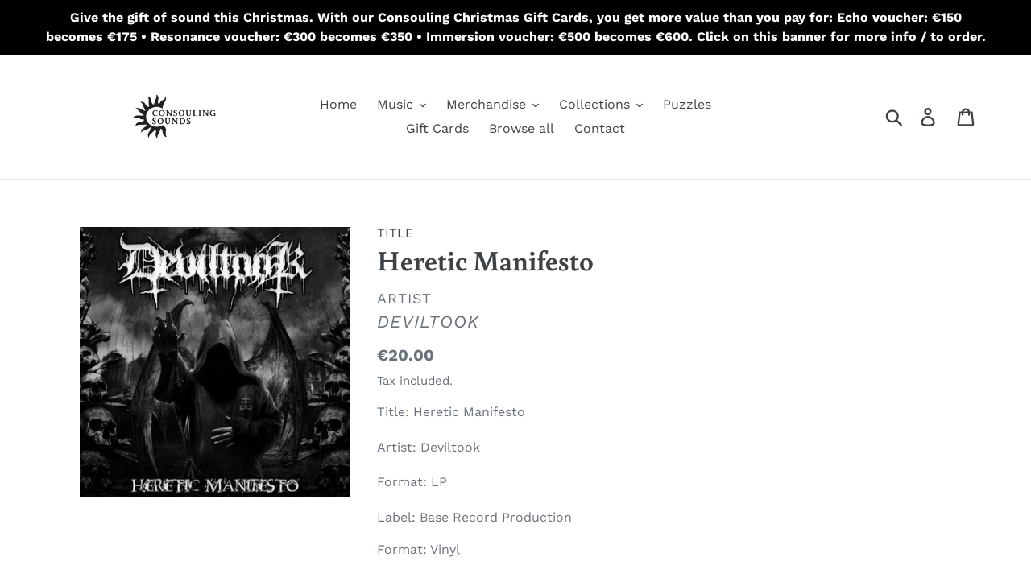

--- FILE ---
content_type: text/html; charset=utf-8
request_url: https://store.consouling.be/products/title-heretic-manifesto
body_size: 25160
content:
<!doctype html>
<html class="no-js" lang="en">

<head>
    

    
    

    
    

    
    

    
    


    
    
    <meta name="seomaster" content="true"/><script type="application/ld+json">
        {
            "@context": "http://schema.org",
            "@type": "WebSite",
            "url": "https://store.consouling.be",
            "potentialAction": {
                "@type": "SearchAction",
                "target": {
                    "@type": "EntryPoint",
                    "urlTemplate": "https://store.consouling.be/search?q={query}"
                },
                "query-input": "required name=query"
                }
        }
        </script>
    

    


    

<script type="application/ld+json">
            {
                "@context": "http://schema.org",
                "@type": "Product",
                "brand": {
                    "@type": "Brand",
                    "name": "Artist: Deviltook"
                },
"description": "Title: Heretic Manifesto\nArtist: Deviltook\nFormat: LP\nLabel: Base Record Production",
                "url":"https:\/\/store.consouling.be\/products\/title-heretic-manifesto",
                "name": "Title: Heretic Manifesto","image": "https://store.consouling.be/cdn/shop/files/a3305967741_10.jpg?v=1706629956",
                "weight": "0.7kg",
                "offers" : [
                    {
                        "@type" : "Offer" ,
                        "priceCurrency" : "EUR" ,
                        "priceValidUntil": "2026-01-31",
                        "price" : "20" ,
                        "availability" : "http://schema.org/InStock" ,
                        "itemCondition": "http://schema.org/NewCondition",
                        "url" : "https://store.consouling.be/products/title-heretic-manifesto?variant=47634617008460",
                        "seller" : {
                            "@type" : "Organization",
                            "name" : "Consouling Store"
                        }
                    }
                ]
            }
                </script>
         
     <script type="application/ld+json">
            {
                "@context": "http://schema.org",
                "@type": "BreadcrumbList",
                "itemListElement": [{
                    "@type": "ListItem",
                    "position": 1,
                    "item": {
                        "@type": "Website",
                        "@id": "https://store.consouling.be",
                        "name": "Home"
                    }
                },{
                        "@type": "ListItem",
                        "position": 2,
                        "item": {
                            "@type": "WebPage",
                            "@id": "https://store.consouling.be/products/title-heretic-manifesto",
                            "name": "Title: Heretic Manifesto"
                        }
                    }]}
        </script>
     






  





   <link rel="amphtml" href="https://store.consouling.be/a/s/products/title-heretic-manifesto">



<meta property="og:image" content="https:" />
<meta property="og:image:type" content="image/png" />
<meta property="og:image:width" content="200" />
<meta property="og:image:height" content="200" />

  <script type="text/javascript">
    (function(c,l,a,r,i,t,y){
        c[a]=c[a]||function(){(c[a].q=c[a].q||[]).push(arguments)};
        t=l.createElement(r);t.async=1;t.src="https://www.clarity.ms/tag/"+i;
        y=l.getElementsByTagName(r)[0];y.parentNode.insertBefore(t,y);
    })(window, document, "clarity", "script", "58wibnqute");
</script>
  
  <meta name="google-site-verification" content="1WhY51WkYs4aj_YSaq19CC8epS1zpz2q_EGr660Itzk" />
  
  <!-- Clarity tracking code for http://store.consouling.be/ --><script>    (function(c,l,a,r,i,t,y){        c[a]=c[a]||function(){(c[a].q=c[a].q||[]).push(arguments)};        t=l.createElement(r);t.async=1;t.src="https://www.clarity.ms/tag/"+i;        y=l.getElementsByTagName(r)[0];y.parentNode.insertBefore(t,y);    })(window, document, "clarity", "script", "58wgieixhr");</script>
  <meta name="msvalidate.01" content="E7B55F4B6B14B7205E004015032C2BB6" />
  <meta name="google-site-verification" content="HrqHP9is5DnCf0iUkMJt8Js7t3eipM1PQsfEhV5j8EU" />
  <meta charset="utf-8">
  <meta http-equiv="X-UA-Compatible" content="IE=edge,chrome=1">
  <meta name="viewport" content="width=device-width,initial-scale=1">
  <meta name="theme-color" content="#000000">
  <link rel="canonical" href="https://store.consouling.be/products/title-heretic-manifesto"><link rel="shortcut icon" href="//store.consouling.be/cdn/shop/files/sounds_32x32.png?v=1613705098" type="image/png"><title>Title: Heretic Manifesto
&ndash; Consouling Store</title><meta name="description" content="Title: Heretic Manifesto Artist: Deviltook Format: LP Label: Base Record Production"><!-- /snippets/social-meta-tags.liquid -->




<meta property="og:site_name" content="Consouling Store">
<meta property="og:url" content="https://store.consouling.be/products/title-heretic-manifesto">
<meta property="og:title" content="Title: Heretic Manifesto">
<meta property="og:type" content="product">
<meta property="og:description" content="Title: Heretic Manifesto Artist: Deviltook Format: LP Label: Base Record Production">

  <meta property="og:price:amount" content="20.00">
  <meta property="og:price:currency" content="EUR">

<meta property="og:image" content="http://store.consouling.be/cdn/shop/files/a3305967741_10_1200x1200.jpg?v=1706629956">
<meta property="og:image:secure_url" content="https://store.consouling.be/cdn/shop/files/a3305967741_10_1200x1200.jpg?v=1706629956">


  <meta name="twitter:site" content="@consouling">

<meta name="twitter:card" content="summary_large_image">
<meta name="twitter:title" content="Title: Heretic Manifesto">
<meta name="twitter:description" content="Title: Heretic Manifesto Artist: Deviltook Format: LP Label: Base Record Production">


  <link href="//store.consouling.be/cdn/shop/t/1/assets/theme.scss.css?v=49479235951585106001765370684" rel="stylesheet" type="text/css" media="all" />

  <script>
    var theme = {
      breakpoints: {
        medium: 750,
        large: 990,
        widescreen: 1400
      },
      strings: {
        addToCart: "Add to cart",
        soldOut: "Sold out",
        unavailable: "Unavailable",
        regularPrice: "Regular price",
        salePrice: "Sale price",
        sale: "Sale",
        showMore: "Show More",
        showLess: "Show Less",
        addressError: "Error looking up that address",
        addressNoResults: "No results for that address",
        addressQueryLimit: "You have exceeded the Google API usage limit. Consider upgrading to a \u003ca href=\"https:\/\/developers.google.com\/maps\/premium\/usage-limits\"\u003ePremium Plan\u003c\/a\u003e.",
        authError: "There was a problem authenticating your Google Maps account.",
        newWindow: "Opens in a new window.",
        external: "Opens external website.",
        newWindowExternal: "Opens external website in a new window.",
        removeLabel: "Remove [product]",
        update: "Update",
        quantity: "Quantity",
        discountedTotal: "Discounted total",
        regularTotal: "Regular total",
        priceColumn: "See Price column for discount details.",
        quantityMinimumMessage: "Quantity must be 1 or more",
        cartError: "There was an error while updating your cart. Please try again.",
        removedItemMessage: "Removed \u003cspan class=\"cart__removed-product-details\"\u003e([quantity]) [link]\u003c\/span\u003e from your cart.",
        unitPrice: "Unit price",
        unitPriceSeparator: "per",
        oneCartCount: "1 item",
        otherCartCount: "[count] items",
        quantityLabel: "Quantity: [count]"
      },
      moneyFormat: "\u003cspan class=money\u003e€{{amount}}\u003c\/span\u003e",
      moneyFormatWithCurrency: "\u003cspan class=money\u003e€{{amount}} EUR\u003c\/span\u003e"
    }

    document.documentElement.className = document.documentElement.className.replace('no-js', 'js');
  </script><script src="//store.consouling.be/cdn/shop/t/1/assets/lazysizes.js?v=94224023136283657951578393816" async="async"></script>
  <script src="//store.consouling.be/cdn/shop/t/1/assets/vendor.js?v=12001839194546984181578393818" defer="defer"></script>
  <script src="//store.consouling.be/cdn/shop/t/1/assets/theme.js?v=148132284470305785751628263701" defer="defer"></script>

  














    <script>window.performance && window.performance.mark && window.performance.mark('shopify.content_for_header.start');</script><meta id="shopify-digital-wallet" name="shopify-digital-wallet" content="/30598267012/digital_wallets/dialog">
<meta name="shopify-checkout-api-token" content="fad6911d75e54d62d0e14c8d7ee7c7ec">
<meta id="in-context-paypal-metadata" data-shop-id="30598267012" data-venmo-supported="false" data-environment="production" data-locale="en_US" data-paypal-v4="true" data-currency="EUR">
<link rel="alternate" type="application/json+oembed" href="https://store.consouling.be/products/title-heretic-manifesto.oembed">
<script async="async" data-src="/checkouts/internal/preloads.js?locale=en-BE"></script>
<script id="shopify-features" type="application/json">{"accessToken":"fad6911d75e54d62d0e14c8d7ee7c7ec","betas":["rich-media-storefront-analytics"],"domain":"store.consouling.be","predictiveSearch":true,"shopId":30598267012,"locale":"en"}</script>
<script>var Shopify = Shopify || {};
Shopify.shop = "consouling-store.myshopify.com";
Shopify.locale = "en";
Shopify.currency = {"active":"EUR","rate":"1.0"};
Shopify.country = "BE";
Shopify.theme = {"name":"Debut","id":83307004036,"schema_name":"Debut","schema_version":"14.4.0","theme_store_id":796,"role":"main"};
Shopify.theme.handle = "null";
Shopify.theme.style = {"id":null,"handle":null};
Shopify.cdnHost = "store.consouling.be/cdn";
Shopify.routes = Shopify.routes || {};
Shopify.routes.root = "/";</script>
<script type="module">!function(o){(o.Shopify=o.Shopify||{}).modules=!0}(window);</script>
<script>!function(o){function n(){var o=[];function n(){o.push(Array.prototype.slice.apply(arguments))}return n.q=o,n}var t=o.Shopify=o.Shopify||{};t.loadFeatures=n(),t.autoloadFeatures=n()}(window);</script>
<script id="shop-js-analytics" type="application/json">{"pageType":"product"}</script>
<script defer="defer" async type="module" data-src="//store.consouling.be/cdn/shopifycloud/shop-js/modules/v2/client.init-shop-cart-sync_BdyHc3Nr.en.esm.js"></script>
<script defer="defer" async type="module" data-src="//store.consouling.be/cdn/shopifycloud/shop-js/modules/v2/chunk.common_Daul8nwZ.esm.js"></script>
<script type="module">
  await import("//store.consouling.be/cdn/shopifycloud/shop-js/modules/v2/client.init-shop-cart-sync_BdyHc3Nr.en.esm.js");
await import("//store.consouling.be/cdn/shopifycloud/shop-js/modules/v2/chunk.common_Daul8nwZ.esm.js");

  window.Shopify.SignInWithShop?.initShopCartSync?.({"fedCMEnabled":true,"windoidEnabled":true});

</script>
<script id="__st">var __st={"a":30598267012,"offset":3600,"reqid":"250a8294-205c-4bdf-96cb-18bf5279b698-1769000227","pageurl":"store.consouling.be\/products\/title-heretic-manifesto","u":"4230026d4535","p":"product","rtyp":"product","rid":8841996370252};</script>
<script>window.ShopifyPaypalV4VisibilityTracking = true;</script>
<script id="captcha-bootstrap">!function(){'use strict';const t='contact',e='account',n='new_comment',o=[[t,t],['blogs',n],['comments',n],[t,'customer']],c=[[e,'customer_login'],[e,'guest_login'],[e,'recover_customer_password'],[e,'create_customer']],r=t=>t.map((([t,e])=>`form[action*='/${t}']:not([data-nocaptcha='true']) input[name='form_type'][value='${e}']`)).join(','),a=t=>()=>t?[...document.querySelectorAll(t)].map((t=>t.form)):[];function s(){const t=[...o],e=r(t);return a(e)}const i='password',u='form_key',d=['recaptcha-v3-token','g-recaptcha-response','h-captcha-response',i],f=()=>{try{return window.sessionStorage}catch{return}},m='__shopify_v',_=t=>t.elements[u];function p(t,e,n=!1){try{const o=window.sessionStorage,c=JSON.parse(o.getItem(e)),{data:r}=function(t){const{data:e,action:n}=t;return t[m]||n?{data:e,action:n}:{data:t,action:n}}(c);for(const[e,n]of Object.entries(r))t.elements[e]&&(t.elements[e].value=n);n&&o.removeItem(e)}catch(o){console.error('form repopulation failed',{error:o})}}const l='form_type',E='cptcha';function T(t){t.dataset[E]=!0}const w=window,h=w.document,L='Shopify',v='ce_forms',y='captcha';let A=!1;((t,e)=>{const n=(g='f06e6c50-85a8-45c8-87d0-21a2b65856fe',I='https://cdn.shopify.com/shopifycloud/storefront-forms-hcaptcha/ce_storefront_forms_captcha_hcaptcha.v1.5.2.iife.js',D={infoText:'Protected by hCaptcha',privacyText:'Privacy',termsText:'Terms'},(t,e,n)=>{const o=w[L][v],c=o.bindForm;if(c)return c(t,g,e,D).then(n);var r;o.q.push([[t,g,e,D],n]),r=I,A||(h.body.append(Object.assign(h.createElement('script'),{id:'captcha-provider',async:!0,src:r})),A=!0)});var g,I,D;w[L]=w[L]||{},w[L][v]=w[L][v]||{},w[L][v].q=[],w[L][y]=w[L][y]||{},w[L][y].protect=function(t,e){n(t,void 0,e),T(t)},Object.freeze(w[L][y]),function(t,e,n,w,h,L){const[v,y,A,g]=function(t,e,n){const i=e?o:[],u=t?c:[],d=[...i,...u],f=r(d),m=r(i),_=r(d.filter((([t,e])=>n.includes(e))));return[a(f),a(m),a(_),s()]}(w,h,L),I=t=>{const e=t.target;return e instanceof HTMLFormElement?e:e&&e.form},D=t=>v().includes(t);t.addEventListener('submit',(t=>{const e=I(t);if(!e)return;const n=D(e)&&!e.dataset.hcaptchaBound&&!e.dataset.recaptchaBound,o=_(e),c=g().includes(e)&&(!o||!o.value);(n||c)&&t.preventDefault(),c&&!n&&(function(t){try{if(!f())return;!function(t){const e=f();if(!e)return;const n=_(t);if(!n)return;const o=n.value;o&&e.removeItem(o)}(t);const e=Array.from(Array(32),(()=>Math.random().toString(36)[2])).join('');!function(t,e){_(t)||t.append(Object.assign(document.createElement('input'),{type:'hidden',name:u})),t.elements[u].value=e}(t,e),function(t,e){const n=f();if(!n)return;const o=[...t.querySelectorAll(`input[type='${i}']`)].map((({name:t})=>t)),c=[...d,...o],r={};for(const[a,s]of new FormData(t).entries())c.includes(a)||(r[a]=s);n.setItem(e,JSON.stringify({[m]:1,action:t.action,data:r}))}(t,e)}catch(e){console.error('failed to persist form',e)}}(e),e.submit())}));const S=(t,e)=>{t&&!t.dataset[E]&&(n(t,e.some((e=>e===t))),T(t))};for(const o of['focusin','change'])t.addEventListener(o,(t=>{const e=I(t);D(e)&&S(e,y())}));const B=e.get('form_key'),M=e.get(l),P=B&&M;t.addEventListener('DOMContentLoaded',(()=>{const t=y();if(P)for(const e of t)e.elements[l].value===M&&p(e,B);[...new Set([...A(),...v().filter((t=>'true'===t.dataset.shopifyCaptcha))])].forEach((e=>S(e,t)))}))}(h,new URLSearchParams(w.location.search),n,t,e,['guest_login'])})(!0,!0)}();</script>
<script integrity="sha256-4kQ18oKyAcykRKYeNunJcIwy7WH5gtpwJnB7kiuLZ1E=" data-source-attribution="shopify.loadfeatures" defer="defer" data-src="//store.consouling.be/cdn/shopifycloud/storefront/assets/storefront/load_feature-a0a9edcb.js" crossorigin="anonymous"></script>
<script data-source-attribution="shopify.dynamic_checkout.dynamic.init">var Shopify=Shopify||{};Shopify.PaymentButton=Shopify.PaymentButton||{isStorefrontPortableWallets:!0,init:function(){window.Shopify.PaymentButton.init=function(){};var t=document.createElement("script");t.data-src="https://store.consouling.be/cdn/shopifycloud/portable-wallets/latest/portable-wallets.en.js",t.type="module",document.head.appendChild(t)}};
</script>
<script data-source-attribution="shopify.dynamic_checkout.buyer_consent">
  function portableWalletsHideBuyerConsent(e){var t=document.getElementById("shopify-buyer-consent"),n=document.getElementById("shopify-subscription-policy-button");t&&n&&(t.classList.add("hidden"),t.setAttribute("aria-hidden","true"),n.removeEventListener("click",e))}function portableWalletsShowBuyerConsent(e){var t=document.getElementById("shopify-buyer-consent"),n=document.getElementById("shopify-subscription-policy-button");t&&n&&(t.classList.remove("hidden"),t.removeAttribute("aria-hidden"),n.addEventListener("click",e))}window.Shopify?.PaymentButton&&(window.Shopify.PaymentButton.hideBuyerConsent=portableWalletsHideBuyerConsent,window.Shopify.PaymentButton.showBuyerConsent=portableWalletsShowBuyerConsent);
</script>
<script>
  function portableWalletsCleanup(e){e&&e.src&&console.error("Failed to load portable wallets script "+e.src);var t=document.querySelectorAll("shopify-accelerated-checkout .shopify-payment-button__skeleton, shopify-accelerated-checkout-cart .wallet-cart-button__skeleton"),e=document.getElementById("shopify-buyer-consent");for(let e=0;e<t.length;e++)t[e].remove();e&&e.remove()}function portableWalletsNotLoadedAsModule(e){e instanceof ErrorEvent&&"string"==typeof e.message&&e.message.includes("import.meta")&&"string"==typeof e.filename&&e.filename.includes("portable-wallets")&&(window.removeEventListener("error",portableWalletsNotLoadedAsModule),window.Shopify.PaymentButton.failedToLoad=e,"loading"===document.readyState?document.addEventListener("DOMContentLoaded",window.Shopify.PaymentButton.init):window.Shopify.PaymentButton.init())}window.addEventListener("error",portableWalletsNotLoadedAsModule);
</script>

<script type="module" data-src="https://store.consouling.be/cdn/shopifycloud/portable-wallets/latest/portable-wallets.en.js" onError="portableWalletsCleanup(this)" crossorigin="anonymous"></script>
<script nomodule>
  document.addEventListener("DOMContentLoaded", portableWalletsCleanup);
</script>

<link id="shopify-accelerated-checkout-styles" rel="stylesheet" media="screen" href="https://store.consouling.be/cdn/shopifycloud/portable-wallets/latest/accelerated-checkout-backwards-compat.css" crossorigin="anonymous">
<style id="shopify-accelerated-checkout-cart">
        #shopify-buyer-consent {
  margin-top: 1em;
  display: inline-block;
  width: 100%;
}

#shopify-buyer-consent.hidden {
  display: none;
}

#shopify-subscription-policy-button {
  background: none;
  border: none;
  padding: 0;
  text-decoration: underline;
  font-size: inherit;
  cursor: pointer;
}

#shopify-subscription-policy-button::before {
  box-shadow: none;
}

      </style>

<script>window.performance && window.performance.mark && window.performance.mark('shopify.content_for_header.end');</script>

<style type='text/css'>
  .baCountry{width:30px;height:20px;display:inline-block;vertical-align:middle;margin-right:6px;background-size:30px!important;border-radius:4px;background-repeat:no-repeat}
  .baCountry-traditional .baCountry{background-image:url(https://cdn.shopify.com/s/files/1/0194/1736/6592/t/1/assets/ba-flags.png?=14261939516959647149);height:19px!important}
  .baCountry-modern .baCountry{background-image:url(https://cdn.shopify.com/s/files/1/0194/1736/6592/t/1/assets/ba-flags.png?=14261939516959647149)}
  .baCountry-NO-FLAG{background-position:0 0}.baCountry-AD{background-position:0 -20px}.baCountry-AED{background-position:0 -40px}.baCountry-AFN{background-position:0 -60px}.baCountry-AG{background-position:0 -80px}.baCountry-AI{background-position:0 -100px}.baCountry-ALL{background-position:0 -120px}.baCountry-AMD{background-position:0 -140px}.baCountry-AOA{background-position:0 -160px}.baCountry-ARS{background-position:0 -180px}.baCountry-AS{background-position:0 -200px}.baCountry-AT{background-position:0 -220px}.baCountry-AUD{background-position:0 -240px}.baCountry-AWG{background-position:0 -260px}.baCountry-AZN{background-position:0 -280px}.baCountry-BAM{background-position:0 -300px}.baCountry-BBD{background-position:0 -320px}.baCountry-BDT{background-position:0 -340px}.baCountry-BE{background-position:0 -360px}.baCountry-BF{background-position:0 -380px}.baCountry-BGN{background-position:0 -400px}.baCountry-BHD{background-position:0 -420px}.baCountry-BIF{background-position:0 -440px}.baCountry-BJ{background-position:0 -460px}.baCountry-BMD{background-position:0 -480px}.baCountry-BND{background-position:0 -500px}.baCountry-BOB{background-position:0 -520px}.baCountry-BRL{background-position:0 -540px}.baCountry-BSD{background-position:0 -560px}.baCountry-BTN{background-position:0 -580px}.baCountry-BWP{background-position:0 -600px}.baCountry-BYN{background-position:0 -620px}.baCountry-BZD{background-position:0 -640px}.baCountry-CAD{background-position:0 -660px}.baCountry-CC{background-position:0 -680px}.baCountry-CDF{background-position:0 -700px}.baCountry-CG{background-position:0 -720px}.baCountry-CHF{background-position:0 -740px}.baCountry-CI{background-position:0 -760px}.baCountry-CK{background-position:0 -780px}.baCountry-CLP{background-position:0 -800px}.baCountry-CM{background-position:0 -820px}.baCountry-CNY{background-position:0 -840px}.baCountry-COP{background-position:0 -860px}.baCountry-CRC{background-position:0 -880px}.baCountry-CU{background-position:0 -900px}.baCountry-CX{background-position:0 -920px}.baCountry-CY{background-position:0 -940px}.baCountry-CZK{background-position:0 -960px}.baCountry-DE{background-position:0 -980px}.baCountry-DJF{background-position:0 -1000px}.baCountry-DKK{background-position:0 -1020px}.baCountry-DM{background-position:0 -1040px}.baCountry-DOP{background-position:0 -1060px}.baCountry-DZD{background-position:0 -1080px}.baCountry-EC{background-position:0 -1100px}.baCountry-EE{background-position:0 -1120px}.baCountry-EGP{background-position:0 -1140px}.baCountry-ER{background-position:0 -1160px}.baCountry-ES{background-position:0 -1180px}.baCountry-ETB{background-position:0 -1200px}.baCountry-EUR{background-position:0 -1220px}.baCountry-FI{background-position:0 -1240px}.baCountry-FJD{background-position:0 -1260px}.baCountry-FKP{background-position:0 -1280px}.baCountry-FO{background-position:0 -1300px}.baCountry-FR{background-position:0 -1320px}.baCountry-GA{background-position:0 -1340px}.baCountry-GBP{background-position:0 -1360px}.baCountry-GD{background-position:0 -1380px}.baCountry-GEL{background-position:0 -1400px}.baCountry-GHS{background-position:0 -1420px}.baCountry-GIP{background-position:0 -1440px}.baCountry-GL{background-position:0 -1460px}.baCountry-GMD{background-position:0 -1480px}.baCountry-GNF{background-position:0 -1500px}.baCountry-GQ{background-position:0 -1520px}.baCountry-GR{background-position:0 -1540px}.baCountry-GTQ{background-position:0 -1560px}.baCountry-GU{background-position:0 -1580px}.baCountry-GW{background-position:0 -1600px}.baCountry-HKD{background-position:0 -1620px}.baCountry-HNL{background-position:0 -1640px}.baCountry-HRK{background-position:0 -1660px}.baCountry-HTG{background-position:0 -1680px}.baCountry-HUF{background-position:0 -1700px}.baCountry-IDR{background-position:0 -1720px}.baCountry-IE{background-position:0 -1740px}.baCountry-ILS{background-position:0 -1760px}.baCountry-INR{background-position:0 -1780px}.baCountry-IO{background-position:0 -1800px}.baCountry-IQD{background-position:0 -1820px}.baCountry-IRR{background-position:0 -1840px}.baCountry-ISK{background-position:0 -1860px}.baCountry-IT{background-position:0 -1880px}.baCountry-JMD{background-position:0 -1900px}.baCountry-JOD{background-position:0 -1920px}.baCountry-JPY{background-position:0 -1940px}.baCountry-KES{background-position:0 -1960px}.baCountry-KGS{background-position:0 -1980px}.baCountry-KHR{background-position:0 -2000px}.baCountry-KI{background-position:0 -2020px}.baCountry-KMF{background-position:0 -2040px}.baCountry-KN{background-position:0 -2060px}.baCountry-KP{background-position:0 -2080px}.baCountry-KRW{background-position:0 -2100px}.baCountry-KWD{background-position:0 -2120px}.baCountry-KYD{background-position:0 -2140px}.baCountry-KZT{background-position:0 -2160px}.baCountry-LBP{background-position:0 -2180px}.baCountry-LI{background-position:0 -2200px}.baCountry-LKR{background-position:0 -2220px}.baCountry-LRD{background-position:0 -2240px}.baCountry-LSL{background-position:0 -2260px}.baCountry-LT{background-position:0 -2280px}.baCountry-LU{background-position:0 -2300px}.baCountry-LV{background-position:0 -2320px}.baCountry-LYD{background-position:0 -2340px}.baCountry-MAD{background-position:0 -2360px}.baCountry-MC{background-position:0 -2380px}.baCountry-MDL{background-position:0 -2400px}.baCountry-ME{background-position:0 -2420px}.baCountry-MGA{background-position:0 -2440px}.baCountry-MKD{background-position:0 -2460px}.baCountry-ML{background-position:0 -2480px}.baCountry-MMK{background-position:0 -2500px}.baCountry-MN{background-position:0 -2520px}.baCountry-MOP{background-position:0 -2540px}.baCountry-MQ{background-position:0 -2560px}.baCountry-MR{background-position:0 -2580px}.baCountry-MS{background-position:0 -2600px}.baCountry-MT{background-position:0 -2620px}.baCountry-MUR{background-position:0 -2640px}.baCountry-MVR{background-position:0 -2660px}.baCountry-MWK{background-position:0 -2680px}.baCountry-MXN{background-position:0 -2700px}.baCountry-MYR{background-position:0 -2720px}.baCountry-MZN{background-position:0 -2740px}.baCountry-NAD{background-position:0 -2760px}.baCountry-NE{background-position:0 -2780px}.baCountry-NF{background-position:0 -2800px}.baCountry-NG{background-position:0 -2820px}.baCountry-NIO{background-position:0 -2840px}.baCountry-NL{background-position:0 -2860px}.baCountry-NOK{background-position:0 -2880px}.baCountry-NPR{background-position:0 -2900px}.baCountry-NR{background-position:0 -2920px}.baCountry-NU{background-position:0 -2940px}.baCountry-NZD{background-position:0 -2960px}.baCountry-OMR{background-position:0 -2980px}.baCountry-PAB{background-position:0 -3000px}.baCountry-PEN{background-position:0 -3020px}.baCountry-PGK{background-position:0 -3040px}.baCountry-PHP{background-position:0 -3060px}.baCountry-PKR{background-position:0 -3080px}.baCountry-PLN{background-position:0 -3100px}.baCountry-PR{background-position:0 -3120px}.baCountry-PS{background-position:0 -3140px}.baCountry-PT{background-position:0 -3160px}.baCountry-PW{background-position:0 -3180px}.baCountry-QAR{background-position:0 -3200px}.baCountry-RON{background-position:0 -3220px}.baCountry-RSD{background-position:0 -3240px}.baCountry-RUB{background-position:0 -3260px}.baCountry-RWF{background-position:0 -3280px}.baCountry-SAR{background-position:0 -3300px}.baCountry-SBD{background-position:0 -3320px}.baCountry-SCR{background-position:0 -3340px}.baCountry-SDG{background-position:0 -3360px}.baCountry-SEK{background-position:0 -3380px}.baCountry-SGD{background-position:0 -3400px}.baCountry-SI{background-position:0 -3420px}.baCountry-SK{background-position:0 -3440px}.baCountry-SLL{background-position:0 -3460px}.baCountry-SM{background-position:0 -3480px}.baCountry-SN{background-position:0 -3500px}.baCountry-SO{background-position:0 -3520px}.baCountry-SRD{background-position:0 -3540px}.baCountry-SSP{background-position:0 -3560px}.baCountry-STD{background-position:0 -3580px}.baCountry-SV{background-position:0 -3600px}.baCountry-SYP{background-position:0 -3620px}.baCountry-SZL{background-position:0 -3640px}.baCountry-TC{background-position:0 -3660px}.baCountry-TD{background-position:0 -3680px}.baCountry-TG{background-position:0 -3700px}.baCountry-THB{background-position:0 -3720px}.baCountry-TJS{background-position:0 -3740px}.baCountry-TK{background-position:0 -3760px}.baCountry-TMT{background-position:0 -3780px}.baCountry-TND{background-position:0 -3800px}.baCountry-TOP{background-position:0 -3820px}.baCountry-TRY{background-position:0 -3840px}.baCountry-TTD{background-position:0 -3860px}.baCountry-TWD{background-position:0 -3880px}.baCountry-TZS{background-position:0 -3900px}.baCountry-UAH{background-position:0 -3920px}.baCountry-UGX{background-position:0 -3940px}.baCountry-USD{background-position:0 -3960px}.baCountry-UYU{background-position:0 -3980px}.baCountry-UZS{background-position:0 -4000px}.baCountry-VEF{background-position:0 -4020px}.baCountry-VG{background-position:0 -4040px}.baCountry-VI{background-position:0 -4060px}.baCountry-VND{background-position:0 -4080px}.baCountry-VUV{background-position:0 -4100px}.baCountry-WST{background-position:0 -4120px}.baCountry-XAF{background-position:0 -4140px}.baCountry-XPF{background-position:0 -4160px}.baCountry-YER{background-position:0 -4180px}.baCountry-ZAR{background-position:0 -4200px}.baCountry-ZM{background-position:0 -4220px}.baCountry-ZW{background-position:0 -4240px}
  .bacurr-checkoutNotice{margin: 3px 10px 0 10px;left: 0;right: 0;text-align: center;}
  @media (min-width:750px) {.bacurr-checkoutNotice{position: absolute;}}
</style>

<script>
    window.baCurr = window.baCurr || {};
    window.baCurr.config = {}; window.baCurr.rePeat = function () {};
    Object.assign(window.baCurr.config, {
      "enabled":true,
      "manual_placement":"",
      "night_time":false,
      "round_by_default":true,
      "display_position":"top_left",
      "display_position_type":"floating",
      "custom_code":{"css":""},
      "flag_type":"countryandmoney",
      "flag_design":"modern",
      "round_style":"roundToDecimal",
      "round_dec":"1.00",
      "chosen_cur":[{"USD":"US Dollar (USD)"},{"EUR":"Euro (EUR)"},{"GBP":"British Pound (GBP)"},{"CAD":"Canadian Dollar (CAD)"}],
      "desktop_visible":true,
      "mob_visible":true,
      "money_mouse_show":false,
      "textColor":"#1e1e1e",
      "flag_theme":"default",
      "selector_hover_hex":"#ffffff",
      "lightning":true,
      "mob_manual_placement":"",
      "mob_placement":"top_left",
      "mob_placement_type":"floating",
      "moneyWithCurrencyFormat":false,
      "ui_style":"default",
      "user_curr":"",
      "auto_loc":true,
      "auto_pref":false,
      "selector_bg_hex":"#ffffff",
      "selector_border_type":"boxShadow",
      "cart_alert_bg_hex":"#fbf5f5",
      "cart_alert_note":"All orders are processed in [checkout_currency], using the latest exchange rates.",
      "cart_alert_state":true,
      "cart_alert_font_hex":"#1e1e1e"
    },{
      money_format: "\u003cspan class=money\u003e€{{amount}}\u003c\/span\u003e",
      money_with_currency_format: "\u003cspan class=money\u003e€{{amount}} EUR\u003c\/span\u003e",
      user_curr: "EUR"
    });
    window.baCurr.config.multi_curr = [];
    
    window.baCurr.config.final_currency = "EUR" || '';
    window.baCurr.config.multi_curr = "EUR".split(',') || '';

    (function(window, document) {"use strict";
      function onload(){
        function insertPopupMessageJs(){
          var head = document.getElementsByTagName('head')[0];
          var script = document.createElement('script');
          script.src = ('https:' == document.location.protocol ? 'https://' : 'http://') + 'boosterapps.com/apps/currency/preview_curr.js';
          script.type = 'text/javascript';
          head.appendChild(script);
        }

        if(document.location.search.indexOf("preview_cur=1") > -1){
          setTimeout(function(){
            window.currency_preview_result = document.getElementById("baCurrSelector").length > 0 ? 'success' : 'error';
            insertPopupMessageJs();
          }, 1000);
        }
      }

      var head = document.getElementsByTagName('head')[0];
      var script = document.createElement('script');
      script.src = ('https:' == document.location.protocol ? 'https://' : 'http://') + "";
      script.type = 'text/javascript';
      script.onload = script.onreadystatechange = function() {
      if (script.readyState) {
        if (script.readyState === 'complete' || script.readyState === 'loaded') {
          script.onreadystatechange = null;
            onload();
          }
        }
        else {
          onload();
        }
      };
      head.appendChild(script);

    }(window, document));
</script>

<script>
                    
                    
                    window.savyStore = {
                        collections: [163475554436,169377759364,168993915012,263410188441,163481387140],
                        tags: 'Black Metal,Metal'.split(','),
                        productId: 8841996370252,
                        selectedVariantId: 47634617008460,
                        shopifyDomain: "consouling-store.myshopify.com",
                        moneyFormat: "\u003cspan class=money\u003e€{{amount}}\u003c\/span\u003e",
                        moneyFormatWithCurrency: "\u003cspan class=money\u003e€{{amount}} EUR\u003c\/span\u003e",
                        currency: "EUR",
                        customerId: null,
                        productAvailable: true,
                        productMapping: []
                    }

                    
                        window.savyStore.cartTotal = 0;
                        
                    
                    
                    
                    window.isSavyInstalled = false;
                </script>
                
    <script>
    
      
    window.alphaStore = {
      collections: [163475554436,169377759364,168993915012,263410188441,163481387140],
      tags: 'Black Metal,Metal'.split(','),
      selectedVariantId: 47634617008460,
      moneyFormat: "\u003cspan class=money\u003e€{{amount}}\u003c\/span\u003e",
      moneyFormatWithCurrency: "\u003cspan class=money\u003e€{{amount}} EUR\u003c\/span\u003e",
      currency: "EUR",
      customerId: null,
      productAvailable: true,
      productMapping: []
    }
    
    
      window.alphaStore.cartTotal = 0;
      
    
    
    
    window.isAlphaInstalled = false;
    function alphaScriptLoader(scriptUrl) {
        var element = document.createElement('script');
        element.src = scriptUrl;
        element.type = 'text/javascript';
        document.getElementsByTagName('head')[0].appendChild(element);
    }
    if(window.isAlphaInstalled) console.log('%c ALPHA: Discount Upsell & Cross sell Loaded!', 'font-weight: bold; letter-spacing: 2px; font-family: system-ui, -apple-system, BlinkMacSystemFont, "Segoe UI", "Roboto", "Oxygen", "Ubuntu", Arial, sans-serif;font-size: 14px;color: rgb(25, 124, 255); text-shadow: 2px 2px 0 rgb(62, 246, 255)');
    if(!('noModule' in HTMLScriptElement.prototype) && window.isAlphaInstalled) {
        alphaScriptLoader('https://alpha.helixo.co/scripts/sdk.es5.min.js');
        console.log('ALPHA: ES5 Script Loading');
    }
    </script>
    <script>
    
    </script>
    
    








 
<link href="https://monorail-edge.shopifysvc.com" rel="dns-prefetch">
<script>(function(){if ("sendBeacon" in navigator && "performance" in window) {try {var session_token_from_headers = performance.getEntriesByType('navigation')[0].serverTiming.find(x => x.name == '_s').description;} catch {var session_token_from_headers = undefined;}var session_cookie_matches = document.cookie.match(/_shopify_s=([^;]*)/);var session_token_from_cookie = session_cookie_matches && session_cookie_matches.length === 2 ? session_cookie_matches[1] : "";var session_token = session_token_from_headers || session_token_from_cookie || "";function handle_abandonment_event(e) {var entries = performance.getEntries().filter(function(entry) {return /monorail-edge.shopifysvc.com/.test(entry.name);});if (!window.abandonment_tracked && entries.length === 0) {window.abandonment_tracked = true;var currentMs = Date.now();var navigation_start = performance.timing.navigationStart;var payload = {shop_id: 30598267012,url: window.location.href,navigation_start,duration: currentMs - navigation_start,session_token,page_type: "product"};window.navigator.sendBeacon("https://monorail-edge.shopifysvc.com/v1/produce", JSON.stringify({schema_id: "online_store_buyer_site_abandonment/1.1",payload: payload,metadata: {event_created_at_ms: currentMs,event_sent_at_ms: currentMs}}));}}window.addEventListener('pagehide', handle_abandonment_event);}}());</script>
<script id="web-pixels-manager-setup">(function e(e,d,r,n,o){if(void 0===o&&(o={}),!Boolean(null===(a=null===(i=window.Shopify)||void 0===i?void 0:i.analytics)||void 0===a?void 0:a.replayQueue)){var i,a;window.Shopify=window.Shopify||{};var t=window.Shopify;t.analytics=t.analytics||{};var s=t.analytics;s.replayQueue=[],s.publish=function(e,d,r){return s.replayQueue.push([e,d,r]),!0};try{self.performance.mark("wpm:start")}catch(e){}var l=function(){var e={modern:/Edge?\/(1{2}[4-9]|1[2-9]\d|[2-9]\d{2}|\d{4,})\.\d+(\.\d+|)|Firefox\/(1{2}[4-9]|1[2-9]\d|[2-9]\d{2}|\d{4,})\.\d+(\.\d+|)|Chrom(ium|e)\/(9{2}|\d{3,})\.\d+(\.\d+|)|(Maci|X1{2}).+ Version\/(15\.\d+|(1[6-9]|[2-9]\d|\d{3,})\.\d+)([,.]\d+|)( \(\w+\)|)( Mobile\/\w+|) Safari\/|Chrome.+OPR\/(9{2}|\d{3,})\.\d+\.\d+|(CPU[ +]OS|iPhone[ +]OS|CPU[ +]iPhone|CPU IPhone OS|CPU iPad OS)[ +]+(15[._]\d+|(1[6-9]|[2-9]\d|\d{3,})[._]\d+)([._]\d+|)|Android:?[ /-](13[3-9]|1[4-9]\d|[2-9]\d{2}|\d{4,})(\.\d+|)(\.\d+|)|Android.+Firefox\/(13[5-9]|1[4-9]\d|[2-9]\d{2}|\d{4,})\.\d+(\.\d+|)|Android.+Chrom(ium|e)\/(13[3-9]|1[4-9]\d|[2-9]\d{2}|\d{4,})\.\d+(\.\d+|)|SamsungBrowser\/([2-9]\d|\d{3,})\.\d+/,legacy:/Edge?\/(1[6-9]|[2-9]\d|\d{3,})\.\d+(\.\d+|)|Firefox\/(5[4-9]|[6-9]\d|\d{3,})\.\d+(\.\d+|)|Chrom(ium|e)\/(5[1-9]|[6-9]\d|\d{3,})\.\d+(\.\d+|)([\d.]+$|.*Safari\/(?![\d.]+ Edge\/[\d.]+$))|(Maci|X1{2}).+ Version\/(10\.\d+|(1[1-9]|[2-9]\d|\d{3,})\.\d+)([,.]\d+|)( \(\w+\)|)( Mobile\/\w+|) Safari\/|Chrome.+OPR\/(3[89]|[4-9]\d|\d{3,})\.\d+\.\d+|(CPU[ +]OS|iPhone[ +]OS|CPU[ +]iPhone|CPU IPhone OS|CPU iPad OS)[ +]+(10[._]\d+|(1[1-9]|[2-9]\d|\d{3,})[._]\d+)([._]\d+|)|Android:?[ /-](13[3-9]|1[4-9]\d|[2-9]\d{2}|\d{4,})(\.\d+|)(\.\d+|)|Mobile Safari.+OPR\/([89]\d|\d{3,})\.\d+\.\d+|Android.+Firefox\/(13[5-9]|1[4-9]\d|[2-9]\d{2}|\d{4,})\.\d+(\.\d+|)|Android.+Chrom(ium|e)\/(13[3-9]|1[4-9]\d|[2-9]\d{2}|\d{4,})\.\d+(\.\d+|)|Android.+(UC? ?Browser|UCWEB|U3)[ /]?(15\.([5-9]|\d{2,})|(1[6-9]|[2-9]\d|\d{3,})\.\d+)\.\d+|SamsungBrowser\/(5\.\d+|([6-9]|\d{2,})\.\d+)|Android.+MQ{2}Browser\/(14(\.(9|\d{2,})|)|(1[5-9]|[2-9]\d|\d{3,})(\.\d+|))(\.\d+|)|K[Aa][Ii]OS\/(3\.\d+|([4-9]|\d{2,})\.\d+)(\.\d+|)/},d=e.modern,r=e.legacy,n=navigator.userAgent;return n.match(d)?"modern":n.match(r)?"legacy":"unknown"}(),u="modern"===l?"modern":"legacy",c=(null!=n?n:{modern:"",legacy:""})[u],f=function(e){return[e.baseUrl,"/wpm","/b",e.hashVersion,"modern"===e.buildTarget?"m":"l",".js"].join("")}({baseUrl:d,hashVersion:r,buildTarget:u}),m=function(e){var d=e.version,r=e.bundleTarget,n=e.surface,o=e.pageUrl,i=e.monorailEndpoint;return{emit:function(e){var a=e.status,t=e.errorMsg,s=(new Date).getTime(),l=JSON.stringify({metadata:{event_sent_at_ms:s},events:[{schema_id:"web_pixels_manager_load/3.1",payload:{version:d,bundle_target:r,page_url:o,status:a,surface:n,error_msg:t},metadata:{event_created_at_ms:s}}]});if(!i)return console&&console.warn&&console.warn("[Web Pixels Manager] No Monorail endpoint provided, skipping logging."),!1;try{return self.navigator.sendBeacon.bind(self.navigator)(i,l)}catch(e){}var u=new XMLHttpRequest;try{return u.open("POST",i,!0),u.setRequestHeader("Content-Type","text/plain"),u.send(l),!0}catch(e){return console&&console.warn&&console.warn("[Web Pixels Manager] Got an unhandled error while logging to Monorail."),!1}}}}({version:r,bundleTarget:l,surface:e.surface,pageUrl:self.location.href,monorailEndpoint:e.monorailEndpoint});try{o.browserTarget=l,function(e){var d=e.src,r=e.async,n=void 0===r||r,o=e.onload,i=e.onerror,a=e.sri,t=e.scriptDataAttributes,s=void 0===t?{}:t,l=document.createElement("script"),u=document.querySelector("head"),c=document.querySelector("body");if(l.async=n,l.src=d,a&&(l.integrity=a,l.crossOrigin="anonymous"),s)for(var f in s)if(Object.prototype.hasOwnProperty.call(s,f))try{l.dataset[f]=s[f]}catch(e){}if(o&&l.addEventListener("load",o),i&&l.addEventListener("error",i),u)u.appendChild(l);else{if(!c)throw new Error("Did not find a head or body element to append the script");c.appendChild(l)}}({src:f,async:!0,onload:function(){if(!function(){var e,d;return Boolean(null===(d=null===(e=window.Shopify)||void 0===e?void 0:e.analytics)||void 0===d?void 0:d.initialized)}()){var d=window.webPixelsManager.init(e)||void 0;if(d){var r=window.Shopify.analytics;r.replayQueue.forEach((function(e){var r=e[0],n=e[1],o=e[2];d.publishCustomEvent(r,n,o)})),r.replayQueue=[],r.publish=d.publishCustomEvent,r.visitor=d.visitor,r.initialized=!0}}},onerror:function(){return m.emit({status:"failed",errorMsg:"".concat(f," has failed to load")})},sri:function(e){var d=/^sha384-[A-Za-z0-9+/=]+$/;return"string"==typeof e&&d.test(e)}(c)?c:"",scriptDataAttributes:o}),m.emit({status:"loading"})}catch(e){m.emit({status:"failed",errorMsg:(null==e?void 0:e.message)||"Unknown error"})}}})({shopId: 30598267012,storefrontBaseUrl: "https://store.consouling.be",extensionsBaseUrl: "https://extensions.shopifycdn.com/cdn/shopifycloud/web-pixels-manager",monorailEndpoint: "https://monorail-edge.shopifysvc.com/unstable/produce_batch",surface: "storefront-renderer",enabledBetaFlags: ["2dca8a86"],webPixelsConfigList: [{"id":"1000112460","configuration":"{\"config\":\"{\\\"pixel_id\\\":\\\"G-L7PQPZWRCC\\\",\\\"gtag_events\\\":[{\\\"type\\\":\\\"purchase\\\",\\\"action_label\\\":\\\"G-L7PQPZWRCC\\\"},{\\\"type\\\":\\\"page_view\\\",\\\"action_label\\\":\\\"G-L7PQPZWRCC\\\"},{\\\"type\\\":\\\"view_item\\\",\\\"action_label\\\":\\\"G-L7PQPZWRCC\\\"},{\\\"type\\\":\\\"search\\\",\\\"action_label\\\":\\\"G-L7PQPZWRCC\\\"},{\\\"type\\\":\\\"add_to_cart\\\",\\\"action_label\\\":\\\"G-L7PQPZWRCC\\\"},{\\\"type\\\":\\\"begin_checkout\\\",\\\"action_label\\\":\\\"G-L7PQPZWRCC\\\"},{\\\"type\\\":\\\"add_payment_info\\\",\\\"action_label\\\":\\\"G-L7PQPZWRCC\\\"}],\\\"enable_monitoring_mode\\\":false}\"}","eventPayloadVersion":"v1","runtimeContext":"OPEN","scriptVersion":"b2a88bafab3e21179ed38636efcd8a93","type":"APP","apiClientId":1780363,"privacyPurposes":[],"dataSharingAdjustments":{"protectedCustomerApprovalScopes":["read_customer_address","read_customer_email","read_customer_name","read_customer_personal_data","read_customer_phone"]}},{"id":"shopify-app-pixel","configuration":"{}","eventPayloadVersion":"v1","runtimeContext":"STRICT","scriptVersion":"0450","apiClientId":"shopify-pixel","type":"APP","privacyPurposes":["ANALYTICS","MARKETING"]},{"id":"shopify-custom-pixel","eventPayloadVersion":"v1","runtimeContext":"LAX","scriptVersion":"0450","apiClientId":"shopify-pixel","type":"CUSTOM","privacyPurposes":["ANALYTICS","MARKETING"]}],isMerchantRequest: false,initData: {"shop":{"name":"Consouling Store","paymentSettings":{"currencyCode":"EUR"},"myshopifyDomain":"consouling-store.myshopify.com","countryCode":"BE","storefrontUrl":"https:\/\/store.consouling.be"},"customer":null,"cart":null,"checkout":null,"productVariants":[{"price":{"amount":20.0,"currencyCode":"EUR"},"product":{"title":"Title: Heretic Manifesto","vendor":"Artist: Deviltook","id":"8841996370252","untranslatedTitle":"Title: Heretic Manifesto","url":"\/products\/title-heretic-manifesto","type":"Format: Vinyl"},"id":"47634617008460","image":{"src":"\/\/store.consouling.be\/cdn\/shop\/files\/a3305967741_10.jpg?v=1706629956"},"sku":"","title":"Default Title","untranslatedTitle":"Default Title"}],"purchasingCompany":null},},"https://store.consouling.be/cdn","fcfee988w5aeb613cpc8e4bc33m6693e112",{"modern":"","legacy":""},{"shopId":"30598267012","storefrontBaseUrl":"https:\/\/store.consouling.be","extensionBaseUrl":"https:\/\/extensions.shopifycdn.com\/cdn\/shopifycloud\/web-pixels-manager","surface":"storefront-renderer","enabledBetaFlags":"[\"2dca8a86\"]","isMerchantRequest":"false","hashVersion":"fcfee988w5aeb613cpc8e4bc33m6693e112","publish":"custom","events":"[[\"page_viewed\",{}],[\"product_viewed\",{\"productVariant\":{\"price\":{\"amount\":20.0,\"currencyCode\":\"EUR\"},\"product\":{\"title\":\"Title: Heretic Manifesto\",\"vendor\":\"Artist: Deviltook\",\"id\":\"8841996370252\",\"untranslatedTitle\":\"Title: Heretic Manifesto\",\"url\":\"\/products\/title-heretic-manifesto\",\"type\":\"Format: Vinyl\"},\"id\":\"47634617008460\",\"image\":{\"src\":\"\/\/store.consouling.be\/cdn\/shop\/files\/a3305967741_10.jpg?v=1706629956\"},\"sku\":\"\",\"title\":\"Default Title\",\"untranslatedTitle\":\"Default Title\"}}]]"});</script><script>
  window.ShopifyAnalytics = window.ShopifyAnalytics || {};
  window.ShopifyAnalytics.meta = window.ShopifyAnalytics.meta || {};
  window.ShopifyAnalytics.meta.currency = 'EUR';
  var meta = {"product":{"id":8841996370252,"gid":"gid:\/\/shopify\/Product\/8841996370252","vendor":"Artist: Deviltook","type":"Format: Vinyl","handle":"title-heretic-manifesto","variants":[{"id":47634617008460,"price":2000,"name":"Title: Heretic Manifesto","public_title":null,"sku":""}],"remote":false},"page":{"pageType":"product","resourceType":"product","resourceId":8841996370252,"requestId":"250a8294-205c-4bdf-96cb-18bf5279b698-1769000227"}};
  for (var attr in meta) {
    window.ShopifyAnalytics.meta[attr] = meta[attr];
  }
</script>
<script class="analytics">
  (function () {
    var customDocumentWrite = function(content) {
      var jquery = null;

      if (window.jQuery) {
        jquery = window.jQuery;
      } else if (window.Checkout && window.Checkout.$) {
        jquery = window.Checkout.$;
      }

      if (jquery) {
        jquery('body').append(content);
      }
    };

    var hasLoggedConversion = function(token) {
      if (token) {
        return document.cookie.indexOf('loggedConversion=' + token) !== -1;
      }
      return false;
    }

    var setCookieIfConversion = function(token) {
      if (token) {
        var twoMonthsFromNow = new Date(Date.now());
        twoMonthsFromNow.setMonth(twoMonthsFromNow.getMonth() + 2);

        document.cookie = 'loggedConversion=' + token + '; expires=' + twoMonthsFromNow;
      }
    }

    var trekkie = window.ShopifyAnalytics.lib = window.trekkie = window.trekkie || [];
    if (trekkie.integrations) {
      return;
    }
    trekkie.methods = [
      'identify',
      'page',
      'ready',
      'track',
      'trackForm',
      'trackLink'
    ];
    trekkie.factory = function(method) {
      return function() {
        var args = Array.prototype.slice.call(arguments);
        args.unshift(method);
        trekkie.push(args);
        return trekkie;
      };
    };
    for (var i = 0; i < trekkie.methods.length; i++) {
      var key = trekkie.methods[i];
      trekkie[key] = trekkie.factory(key);
    }
    trekkie.load = function(config) {
      trekkie.config = config || {};
      trekkie.config.initialDocumentCookie = document.cookie;
      var first = document.getElementsByTagName('script')[0];
      var script = document.createElement('script');
      script.type = 'text/javascript';
      script.onerror = function(e) {
        var scriptFallback = document.createElement('script');
        scriptFallback.type = 'text/javascript';
        scriptFallback.onerror = function(error) {
                var Monorail = {
      produce: function produce(monorailDomain, schemaId, payload) {
        var currentMs = new Date().getTime();
        var event = {
          schema_id: schemaId,
          payload: payload,
          metadata: {
            event_created_at_ms: currentMs,
            event_sent_at_ms: currentMs
          }
        };
        return Monorail.sendRequest("https://" + monorailDomain + "/v1/produce", JSON.stringify(event));
      },
      sendRequest: function sendRequest(endpointUrl, payload) {
        // Try the sendBeacon API
        if (window && window.navigator && typeof window.navigator.sendBeacon === 'function' && typeof window.Blob === 'function' && !Monorail.isIos12()) {
          var blobData = new window.Blob([payload], {
            type: 'text/plain'
          });

          if (window.navigator.sendBeacon(endpointUrl, blobData)) {
            return true;
          } // sendBeacon was not successful

        } // XHR beacon

        var xhr = new XMLHttpRequest();

        try {
          xhr.open('POST', endpointUrl);
          xhr.setRequestHeader('Content-Type', 'text/plain');
          xhr.send(payload);
        } catch (e) {
          console.log(e);
        }

        return false;
      },
      isIos12: function isIos12() {
        return window.navigator.userAgent.lastIndexOf('iPhone; CPU iPhone OS 12_') !== -1 || window.navigator.userAgent.lastIndexOf('iPad; CPU OS 12_') !== -1;
      }
    };
    Monorail.produce('monorail-edge.shopifysvc.com',
      'trekkie_storefront_load_errors/1.1',
      {shop_id: 30598267012,
      theme_id: 83307004036,
      app_name: "storefront",
      context_url: window.location.href,
      source_url: "//store.consouling.be/cdn/s/trekkie.storefront.cd680fe47e6c39ca5d5df5f0a32d569bc48c0f27.min.js"});

        };
        scriptFallback.async = true;
        scriptFallback.src = '//store.consouling.be/cdn/s/trekkie.storefront.cd680fe47e6c39ca5d5df5f0a32d569bc48c0f27.min.js';
        first.parentNode.insertBefore(scriptFallback, first);
      };
      script.async = true;
      script.src = '//store.consouling.be/cdn/s/trekkie.storefront.cd680fe47e6c39ca5d5df5f0a32d569bc48c0f27.min.js';
      first.parentNode.insertBefore(script, first);
    };
    trekkie.load(
      {"Trekkie":{"appName":"storefront","development":false,"defaultAttributes":{"shopId":30598267012,"isMerchantRequest":null,"themeId":83307004036,"themeCityHash":"622211779718821501","contentLanguage":"en","currency":"EUR","eventMetadataId":"e5e6bb8a-c895-4ff8-b361-1fdbd11a67de"},"isServerSideCookieWritingEnabled":true,"monorailRegion":"shop_domain","enabledBetaFlags":["65f19447"]},"Session Attribution":{},"S2S":{"facebookCapiEnabled":false,"source":"trekkie-storefront-renderer","apiClientId":580111}}
    );

    var loaded = false;
    trekkie.ready(function() {
      if (loaded) return;
      loaded = true;

      window.ShopifyAnalytics.lib = window.trekkie;

      var originalDocumentWrite = document.write;
      document.write = customDocumentWrite;
      try { window.ShopifyAnalytics.merchantGoogleAnalytics.call(this); } catch(error) {};
      document.write = originalDocumentWrite;

      window.ShopifyAnalytics.lib.page(null,{"pageType":"product","resourceType":"product","resourceId":8841996370252,"requestId":"250a8294-205c-4bdf-96cb-18bf5279b698-1769000227","shopifyEmitted":true});

      var match = window.location.pathname.match(/checkouts\/(.+)\/(thank_you|post_purchase)/)
      var token = match? match[1]: undefined;
      if (!hasLoggedConversion(token)) {
        setCookieIfConversion(token);
        window.ShopifyAnalytics.lib.track("Viewed Product",{"currency":"EUR","variantId":47634617008460,"productId":8841996370252,"productGid":"gid:\/\/shopify\/Product\/8841996370252","name":"Title: Heretic Manifesto","price":"20.00","sku":"","brand":"Artist: Deviltook","variant":null,"category":"Format: Vinyl","nonInteraction":true,"remote":false},undefined,undefined,{"shopifyEmitted":true});
      window.ShopifyAnalytics.lib.track("monorail:\/\/trekkie_storefront_viewed_product\/1.1",{"currency":"EUR","variantId":47634617008460,"productId":8841996370252,"productGid":"gid:\/\/shopify\/Product\/8841996370252","name":"Title: Heretic Manifesto","price":"20.00","sku":"","brand":"Artist: Deviltook","variant":null,"category":"Format: Vinyl","nonInteraction":true,"remote":false,"referer":"https:\/\/store.consouling.be\/products\/title-heretic-manifesto"});
      }
    });


        var eventsListenerScript = document.createElement('script');
        eventsListenerScript.async = true;
        eventsListenerScript.src = "//store.consouling.be/cdn/shopifycloud/storefront/assets/shop_events_listener-3da45d37.js";
        document.getElementsByTagName('head')[0].appendChild(eventsListenerScript);

})();</script>
  <script>
  if (!window.ga || (window.ga && typeof window.ga !== 'function')) {
    window.ga = function ga() {
      (window.ga.q = window.ga.q || []).push(arguments);
      if (window.Shopify && window.Shopify.analytics && typeof window.Shopify.analytics.publish === 'function') {
        window.Shopify.analytics.publish("ga_stub_called", {}, {sendTo: "google_osp_migration"});
      }
      console.error("Shopify's Google Analytics stub called with:", Array.from(arguments), "\nSee https://help.shopify.com/manual/promoting-marketing/pixels/pixel-migration#google for more information.");
    };
    if (window.Shopify && window.Shopify.analytics && typeof window.Shopify.analytics.publish === 'function') {
      window.Shopify.analytics.publish("ga_stub_initialized", {}, {sendTo: "google_osp_migration"});
    }
  }
</script>
<script
  defer
  src="https://store.consouling.be/cdn/shopifycloud/perf-kit/shopify-perf-kit-3.0.4.min.js"
  data-application="storefront-renderer"
  data-shop-id="30598267012"
  data-render-region="gcp-us-east1"
  data-page-type="product"
  data-theme-instance-id="83307004036"
  data-theme-name="Debut"
  data-theme-version="14.4.0"
  data-monorail-region="shop_domain"
  data-resource-timing-sampling-rate="10"
  data-shs="true"
  data-shs-beacon="true"
  data-shs-export-with-fetch="true"
  data-shs-logs-sample-rate="1"
  data-shs-beacon-endpoint="https://store.consouling.be/api/collect"
></script>
</head>

<body class="template-product">

  <a class="in-page-link visually-hidden skip-link" href="#MainContent">Skip to content</a>

  <div id="SearchDrawer" class="search-bar drawer drawer--top" role="dialog" aria-modal="true" aria-label="Search">
    <div class="search-bar__table">
      <div class="search-bar__table-cell search-bar__form-wrapper">
        <form class="search search-bar__form" action="/search" method="get" role="search">
          <input class="search__input search-bar__input" type="search" name="q" value="" placeholder="Search" aria-label="Search">
          <button class="search-bar__submit search__submit btn--link" type="submit">
            <svg aria-hidden="true" focusable="false" role="presentation" class="icon icon-search" viewBox="0 0 37 40"><path d="M35.6 36l-9.8-9.8c4.1-5.4 3.6-13.2-1.3-18.1-5.4-5.4-14.2-5.4-19.7 0-5.4 5.4-5.4 14.2 0 19.7 2.6 2.6 6.1 4.1 9.8 4.1 3 0 5.9-1 8.3-2.8l9.8 9.8c.4.4.9.6 1.4.6s1-.2 1.4-.6c.9-.9.9-2.1.1-2.9zm-20.9-8.2c-2.6 0-5.1-1-7-2.9-3.9-3.9-3.9-10.1 0-14C9.6 9 12.2 8 14.7 8s5.1 1 7 2.9c3.9 3.9 3.9 10.1 0 14-1.9 1.9-4.4 2.9-7 2.9z"/></svg>
            <span class="icon__fallback-text">Submit</span>
          </button>
        </form>
      </div>
      <div class="search-bar__table-cell text-right">
        <button type="button" class="btn--link search-bar__close js-drawer-close">
          <svg aria-hidden="true" focusable="false" role="presentation" class="icon icon-close" viewBox="0 0 40 40"><path d="M23.868 20.015L39.117 4.78c1.11-1.108 1.11-2.77 0-3.877-1.109-1.108-2.773-1.108-3.882 0L19.986 16.137 4.737.904C3.628-.204 1.965-.204.856.904c-1.11 1.108-1.11 2.77 0 3.877l15.249 15.234L.855 35.248c-1.108 1.108-1.108 2.77 0 3.877.555.554 1.248.831 1.942.831s1.386-.277 1.94-.83l15.25-15.234 15.248 15.233c.555.554 1.248.831 1.941.831s1.387-.277 1.941-.83c1.11-1.109 1.11-2.77 0-3.878L23.868 20.015z" class="layer"/></svg>
          <span class="icon__fallback-text">Close search</span>
        </button>
      </div>
    </div>
  </div><div id="shopify-section-header" class="shopify-section">
  <style>
    
      .site-header__logo-image {
        max-width: 220px;
      }
    

    
      .site-header__logo-image {
        margin: 0;
      }
    
  </style>


<div data-section-id="header" data-section-type="header-section">
  
    
      <style>
        .announcement-bar {
          background-color: #000000;
        }

        .announcement-bar--link:hover {
          

          
            
            background-color: #292929;
          
        }

        .announcement-bar__message {
          color: #ffffff;
        }
      </style>

      
        <a href="https://store.consouling.be/products/title-christmas-gift-cards" class="announcement-bar announcement-bar--link">
      

        <p class="announcement-bar__message">Give the gift of sound this Christmas. With our Consouling Christmas Gift Cards, you get more value than you pay for:  Echo voucher: €150 becomes €175 • Resonance voucher: €300 becomes €350 • Immersion voucher: €500 becomes €600. Click on this banner for more info / to order.</p>

      
        </a>
      

    
  

  <header class="site-header border-bottom logo--left" role="banner">
    <div class="grid grid--no-gutters grid--table site-header__mobile-nav">
      

      <div class="grid__item medium-up--one-quarter logo-align--left">
        
        
          <div class="h2 site-header__logo">
        
          
<a href="/" class="site-header__logo-image">
              
              <img class="lazyload js"
                   src="//store.consouling.be/cdn/shop/files/logo_witruimte_300x300.png?v=1614611510"
                   data-src="//store.consouling.be/cdn/shop/files/logo_witruimte_{width}x.png?v=1614611510"
                   data-widths="[180, 360, 540, 720, 900, 1080, 1296, 1512, 1728, 2048]"
                   data-aspectratio="1.7777777777777777"
                   data-sizes="auto"
                   alt="Consouling Store"
                   style="max-width: 220px">
              <noscript>
                
                <img src="//store.consouling.be/cdn/shop/files/logo_witruimte_220x.png?v=1614611510"
                     srcset="//store.consouling.be/cdn/shop/files/logo_witruimte_220x.png?v=1614611510 1x, //store.consouling.be/cdn/shop/files/logo_witruimte_220x@2x.png?v=1614611510 2x"
                     alt="Consouling Store"
                     style="max-width: 220px;">
              </noscript>
            </a>
          
        
          </div>
        
      </div>

      
        <nav class="grid__item medium-up--one-half small--hide" id="AccessibleNav" role="navigation">
          
<ul class="site-nav list--inline" id="SiteNav">
  



    
      <li >
        <a href="/"
          class="site-nav__link site-nav__link--main"
          
        >
          <span class="site-nav__label">Home</span>
        </a>
      </li>
    
  



    
      <li class="site-nav--has-dropdown site-nav--has-centered-dropdown" data-has-dropdowns>
        <button class="site-nav__link site-nav__link--main site-nav__link--button" type="button" aria-expanded="false" aria-controls="SiteNavLabel-music">
          <span class="site-nav__label">Music</span><svg aria-hidden="true" focusable="false" role="presentation" class="icon icon--wide icon-chevron-down" viewBox="0 0 498.98 284.49"><defs><style>.cls-1{fill:#231f20}</style></defs><path class="cls-1" d="M80.93 271.76A35 35 0 0 1 140.68 247l189.74 189.75L520.16 247a35 35 0 1 1 49.5 49.5L355.17 511a35 35 0 0 1-49.5 0L91.18 296.5a34.89 34.89 0 0 1-10.25-24.74z" transform="translate(-80.93 -236.76)"/></svg>
        </button>

        <div class="site-nav__dropdown site-nav__dropdown--centered" id="SiteNavLabel-music">
          
            <div class="site-nav__childlist">
              <ul class="site-nav__childlist-grid">
                
                  
                    <li class="site-nav__childlist-item">
                      <a href="/pages/genres"
                        class="site-nav__link site-nav__child-link site-nav__child-link--parent"
                        
                      >
                        <span class="site-nav__label">Genres</span>
                      </a>

                      
                        <ul>
                        
                          <li>
                            <a href="/collections/alternative"
                            class="site-nav__link site-nav__child-link"
                            
                          >
                              <span class="site-nav__label">Alternative</span>
                            </a>
                          </li>
                        
                          <li>
                            <a href="/collections/electronic"
                            class="site-nav__link site-nav__child-link"
                            
                          >
                              <span class="site-nav__label">Electronic</span>
                            </a>
                          </li>
                        
                          <li>
                            <a href="/collections/experimental"
                            class="site-nav__link site-nav__child-link"
                            
                          >
                              <span class="site-nav__label">Experimental</span>
                            </a>
                          </li>
                        
                          <li>
                            <a href="/collections/metal"
                            class="site-nav__link site-nav__child-link"
                            
                          >
                              <span class="site-nav__label">Metal</span>
                            </a>
                          </li>
                        
                        </ul>
                      

                    </li>
                  
                    <li class="site-nav__childlist-item">
                      <a href="/pages/format-1"
                        class="site-nav__link site-nav__child-link site-nav__child-link--parent"
                        
                      >
                        <span class="site-nav__label">Format</span>
                      </a>

                      
                        <ul>
                        
                          <li>
                            <a href="/collections/cd"
                            class="site-nav__link site-nav__child-link"
                            
                          >
                              <span class="site-nav__label">CD</span>
                            </a>
                          </li>
                        
                          <li>
                            <a href="/collections/dvd"
                            class="site-nav__link site-nav__child-link"
                            
                          >
                              <span class="site-nav__label">DVD</span>
                            </a>
                          </li>
                        
                          <li>
                            <a href="/collections/tape"
                            class="site-nav__link site-nav__child-link"
                            
                          >
                              <span class="site-nav__label">Tape</span>
                            </a>
                          </li>
                        
                          <li>
                            <a href="/collections/vinyl"
                            class="site-nav__link site-nav__child-link"
                            
                          >
                              <span class="site-nav__label">Vinyl</span>
                            </a>
                          </li>
                        
                        </ul>
                      

                    </li>
                  
                
              </ul>
            </div>

          
        </div>
      </li>
    
  



    
      <li class="site-nav--has-dropdown" data-has-dropdowns>
        <button class="site-nav__link site-nav__link--main site-nav__link--button" type="button" aria-expanded="false" aria-controls="SiteNavLabel-merchandise">
          <span class="site-nav__label">Merchandise</span><svg aria-hidden="true" focusable="false" role="presentation" class="icon icon--wide icon-chevron-down" viewBox="0 0 498.98 284.49"><defs><style>.cls-1{fill:#231f20}</style></defs><path class="cls-1" d="M80.93 271.76A35 35 0 0 1 140.68 247l189.74 189.75L520.16 247a35 35 0 1 1 49.5 49.5L355.17 511a35 35 0 0 1-49.5 0L91.18 296.5a34.89 34.89 0 0 1-10.25-24.74z" transform="translate(-80.93 -236.76)"/></svg>
        </button>

        <div class="site-nav__dropdown" id="SiteNavLabel-merchandise">
          
            <ul>
              
                <li>
                  <a href="/collections/apparel-accessories"
                  class="site-nav__link site-nav__child-link"
                  
                >
                    <span class="site-nav__label">Apparel &amp; Accessories</span>
                  </a>
                </li>
              
                <li>
                  <a href="/collections/literature"
                  class="site-nav__link site-nav__child-link"
                  
                >
                    <span class="site-nav__label">Literature</span>
                  </a>
                </li>
              
                <li>
                  <a href="/collections/other"
                  class="site-nav__link site-nav__child-link site-nav__link--last"
                  
                >
                    <span class="site-nav__label">Other</span>
                  </a>
                </li>
              
            </ul>
          
        </div>
      </li>
    
  



    
      <li class="site-nav--has-dropdown" data-has-dropdowns>
        <button class="site-nav__link site-nav__link--main site-nav__link--button" type="button" aria-expanded="false" aria-controls="SiteNavLabel-collections">
          <span class="site-nav__label">Collections</span><svg aria-hidden="true" focusable="false" role="presentation" class="icon icon--wide icon-chevron-down" viewBox="0 0 498.98 284.49"><defs><style>.cls-1{fill:#231f20}</style></defs><path class="cls-1" d="M80.93 271.76A35 35 0 0 1 140.68 247l189.74 189.75L520.16 247a35 35 0 1 1 49.5 49.5L355.17 511a35 35 0 0 1-49.5 0L91.18 296.5a34.89 34.89 0 0 1-10.25-24.74z" transform="translate(-80.93 -236.76)"/></svg>
        </button>

        <div class="site-nav__dropdown" id="SiteNavLabel-collections">
          
            <ul>
              
                <li>
                  <a href="/collections/mother"
                  class="site-nav__link site-nav__child-link"
                  
                >
                    <span class="site-nav__label">Mother</span>
                  </a>
                </li>
              
                <li>
                  <a href="/collections/galg-solar-temple"
                  class="site-nav__link site-nav__child-link"
                  
                >
                    <span class="site-nav__label">Galg / Solar Temple</span>
                  </a>
                </li>
              
                <li>
                  <a href="/collections/pre-orders"
                  class="site-nav__link site-nav__child-link"
                  
                >
                    <span class="site-nav__label">Pre-orders</span>
                  </a>
                </li>
              
                <li>
                  <a href="/collections/amenra"
                  class="site-nav__link site-nav__child-link"
                  
                >
                    <span class="site-nav__label">Amenra</span>
                  </a>
                </li>
              
                <li>
                  <a href="/collections/amenra-discount"
                  class="site-nav__link site-nav__child-link"
                  
                >
                    <span class="site-nav__label">Amenra Shirt Discount</span>
                  </a>
                </li>
              
                <li>
                  <a href="/collections/chve"
                  class="site-nav__link site-nav__child-link"
                  
                >
                    <span class="site-nav__label">CHVE</span>
                  </a>
                </li>
              
                <li>
                  <a href="/collections/wiegedood"
                  class="site-nav__link site-nav__child-link"
                  
                >
                    <span class="site-nav__label">Wiegedood</span>
                  </a>
                </li>
              
                <li>
                  <a href="/collections/brutus"
                  class="site-nav__link site-nav__child-link"
                  
                >
                    <span class="site-nav__label">Brutus</span>
                  </a>
                </li>
              
                <li>
                  <a href="/collections/absent-in-body"
                  class="site-nav__link site-nav__child-link"
                  
                >
                    <span class="site-nav__label">Absent in Body</span>
                  </a>
                </li>
              
                <li>
                  <a href="/collections/skemer"
                  class="site-nav__link site-nav__child-link"
                  
                >
                    <span class="site-nav__label">Skemer</span>
                  </a>
                </li>
              
                <li>
                  <a href="/collections/new"
                  class="site-nav__link site-nav__child-link"
                  
                >
                    <span class="site-nav__label">New arrivals</span>
                  </a>
                </li>
              
                <li>
                  <a href="/collections"
                  class="site-nav__link site-nav__child-link site-nav__link--last"
                  
                >
                    <span class="site-nav__label">Other</span>
                  </a>
                </li>
              
            </ul>
          
        </div>
      </li>
    
  



    
      <li >
        <a href="/collections/puzzles"
          class="site-nav__link site-nav__link--main"
          
        >
          <span class="site-nav__label">Puzzles</span>
        </a>
      </li>
    
  



    
      <li >
        <a href="/collections/gift-cards"
          class="site-nav__link site-nav__link--main"
          
        >
          <span class="site-nav__label">Gift Cards</span>
        </a>
      </li>
    
  



    
      <li >
        <a href="/collections/all"
          class="site-nav__link site-nav__link--main"
          
        >
          <span class="site-nav__label">Browse all</span>
        </a>
      </li>
    
  



    
      <li >
        <a href="/pages/contact"
          class="site-nav__link site-nav__link--main"
          
        >
          <span class="site-nav__label">Contact</span>
        </a>
      </li>
    
  
</ul>

        </nav>
      

      <div class="grid__item medium-up--one-quarter text-right site-header__icons site-header__icons--plus">
        <div class="site-header__icons-wrapper">
          <div class="site-header__search site-header__icon">
            
<form action="/search" method="get" class="search-header search" role="search">
  <input class="search-header__input search__input"
    type="search"
    name="q"
    placeholder="Search"
    aria-label="Search">
  <button class="search-header__submit search__submit btn--link site-header__icon" type="submit">
    <svg aria-hidden="true" focusable="false" role="presentation" class="icon icon-search" viewBox="0 0 37 40"><path d="M35.6 36l-9.8-9.8c4.1-5.4 3.6-13.2-1.3-18.1-5.4-5.4-14.2-5.4-19.7 0-5.4 5.4-5.4 14.2 0 19.7 2.6 2.6 6.1 4.1 9.8 4.1 3 0 5.9-1 8.3-2.8l9.8 9.8c.4.4.9.6 1.4.6s1-.2 1.4-.6c.9-.9.9-2.1.1-2.9zm-20.9-8.2c-2.6 0-5.1-1-7-2.9-3.9-3.9-3.9-10.1 0-14C9.6 9 12.2 8 14.7 8s5.1 1 7 2.9c3.9 3.9 3.9 10.1 0 14-1.9 1.9-4.4 2.9-7 2.9z"/></svg>
    <span class="icon__fallback-text">Submit</span>
  </button>
</form>

          </div>

          <button type="button" class="btn--link site-header__icon site-header__search-toggle js-drawer-open-top">
            <svg aria-hidden="true" focusable="false" role="presentation" class="icon icon-search" viewBox="0 0 37 40"><path d="M35.6 36l-9.8-9.8c4.1-5.4 3.6-13.2-1.3-18.1-5.4-5.4-14.2-5.4-19.7 0-5.4 5.4-5.4 14.2 0 19.7 2.6 2.6 6.1 4.1 9.8 4.1 3 0 5.9-1 8.3-2.8l9.8 9.8c.4.4.9.6 1.4.6s1-.2 1.4-.6c.9-.9.9-2.1.1-2.9zm-20.9-8.2c-2.6 0-5.1-1-7-2.9-3.9-3.9-3.9-10.1 0-14C9.6 9 12.2 8 14.7 8s5.1 1 7 2.9c3.9 3.9 3.9 10.1 0 14-1.9 1.9-4.4 2.9-7 2.9z"/></svg>
            <span class="icon__fallback-text">Search</span>
          </button>

          
            
              <a href="/account/login" class="site-header__icon site-header__account">
                <svg aria-hidden="true" focusable="false" role="presentation" class="icon icon-login" viewBox="0 0 28.33 37.68"><path d="M14.17 14.9a7.45 7.45 0 1 0-7.5-7.45 7.46 7.46 0 0 0 7.5 7.45zm0-10.91a3.45 3.45 0 1 1-3.5 3.46A3.46 3.46 0 0 1 14.17 4zM14.17 16.47A14.18 14.18 0 0 0 0 30.68c0 1.41.66 4 5.11 5.66a27.17 27.17 0 0 0 9.06 1.34c6.54 0 14.17-1.84 14.17-7a14.18 14.18 0 0 0-14.17-14.21zm0 17.21c-6.3 0-10.17-1.77-10.17-3a10.17 10.17 0 1 1 20.33 0c.01 1.23-3.86 3-10.16 3z"/></svg>
                <span class="icon__fallback-text">Log in</span>
              </a>
            
          

          <a href="/cart" class="site-header__icon site-header__cart">
            <svg aria-hidden="true" focusable="false" role="presentation" class="icon icon-cart" viewBox="0 0 37 40"><path d="M36.5 34.8L33.3 8h-5.9C26.7 3.9 23 .8 18.5.8S10.3 3.9 9.6 8H3.7L.5 34.8c-.2 1.5.4 2.4.9 3 .5.5 1.4 1.2 3.1 1.2h28c1.3 0 2.4-.4 3.1-1.3.7-.7 1-1.8.9-2.9zm-18-30c2.2 0 4.1 1.4 4.7 3.2h-9.5c.7-1.9 2.6-3.2 4.8-3.2zM4.5 35l2.8-23h2.2v3c0 1.1.9 2 2 2s2-.9 2-2v-3h10v3c0 1.1.9 2 2 2s2-.9 2-2v-3h2.2l2.8 23h-28z"/></svg>
            <span class="icon__fallback-text">Cart</span>
            <div id="CartCount" class="site-header__cart-count hide" data-cart-count-bubble>
              <span data-cart-count>0</span>
              <span class="icon__fallback-text medium-up--hide">items</span>
            </div>
          </a>

          

          
            <button type="button" class="btn--link site-header__icon site-header__menu js-mobile-nav-toggle mobile-nav--open" aria-controls="MobileNav"  aria-expanded="false" aria-label="Menu">
              <svg aria-hidden="true" focusable="false" role="presentation" class="icon icon-hamburger" viewBox="0 0 37 40"><path d="M33.5 25h-30c-1.1 0-2-.9-2-2s.9-2 2-2h30c1.1 0 2 .9 2 2s-.9 2-2 2zm0-11.5h-30c-1.1 0-2-.9-2-2s.9-2 2-2h30c1.1 0 2 .9 2 2s-.9 2-2 2zm0 23h-30c-1.1 0-2-.9-2-2s.9-2 2-2h30c1.1 0 2 .9 2 2s-.9 2-2 2z"/></svg>
              <svg aria-hidden="true" focusable="false" role="presentation" class="icon icon-close" viewBox="0 0 40 40"><path d="M23.868 20.015L39.117 4.78c1.11-1.108 1.11-2.77 0-3.877-1.109-1.108-2.773-1.108-3.882 0L19.986 16.137 4.737.904C3.628-.204 1.965-.204.856.904c-1.11 1.108-1.11 2.77 0 3.877l15.249 15.234L.855 35.248c-1.108 1.108-1.108 2.77 0 3.877.555.554 1.248.831 1.942.831s1.386-.277 1.94-.83l15.25-15.234 15.248 15.233c.555.554 1.248.831 1.941.831s1.387-.277 1.941-.83c1.11-1.109 1.11-2.77 0-3.878L23.868 20.015z" class="layer"/></svg>
            </button>
          
        </div>

      </div>
    </div>

    <nav class="mobile-nav-wrapper medium-up--hide" role="navigation">
      <ul id="MobileNav" class="mobile-nav">
        
<li class="mobile-nav__item border-bottom">
            
              <a href="/"
                class="mobile-nav__link"
                
              >
                <span class="mobile-nav__label">Home</span>
              </a>
            
          </li>
        
<li class="mobile-nav__item border-bottom">
            
              
              <button type="button" class="btn--link js-toggle-submenu mobile-nav__link" data-target="music-2" data-level="1" aria-expanded="false">
                <span class="mobile-nav__label">Music</span>
                <div class="mobile-nav__icon">
                  <svg aria-hidden="true" focusable="false" role="presentation" class="icon icon-chevron-right" viewBox="0 0 7 11"><path d="M1.5 11A1.5 1.5 0 0 1 .44 8.44L3.38 5.5.44 2.56A1.5 1.5 0 0 1 2.56.44l4 4a1.5 1.5 0 0 1 0 2.12l-4 4A1.5 1.5 0 0 1 1.5 11z" fill="#fff"/></svg>
                </div>
              </button>
              <ul class="mobile-nav__dropdown" data-parent="music-2" data-level="2">
                <li class="visually-hidden" tabindex="-1" data-menu-title="2">Music Menu</li>
                <li class="mobile-nav__item border-bottom">
                  <div class="mobile-nav__table">
                    <div class="mobile-nav__table-cell mobile-nav__return">
                      <button class="btn--link js-toggle-submenu mobile-nav__return-btn" type="button" aria-expanded="true" aria-label="Music">
                        <svg aria-hidden="true" focusable="false" role="presentation" class="icon icon-chevron-left" viewBox="0 0 7 11"><path d="M5.5.037a1.5 1.5 0 0 1 1.06 2.56l-2.94 2.94 2.94 2.94a1.5 1.5 0 0 1-2.12 2.12l-4-4a1.5 1.5 0 0 1 0-2.12l4-4A1.5 1.5 0 0 1 5.5.037z" fill="#fff" class="layer"/></svg>
                      </button>
                    </div>
                    <span class="mobile-nav__sublist-link mobile-nav__sublist-header mobile-nav__sublist-header--main-nav-parent">
                      <span class="mobile-nav__label">Music</span>
                    </span>
                  </div>
                </li>

                
                  <li class="mobile-nav__item border-bottom">
                    
                      
                      <button type="button" class="btn--link js-toggle-submenu mobile-nav__link mobile-nav__sublist-link" data-target="genres-2-1" aria-expanded="false">
                        <span class="mobile-nav__label">Genres</span>
                        <div class="mobile-nav__icon">
                          <svg aria-hidden="true" focusable="false" role="presentation" class="icon icon-chevron-right" viewBox="0 0 7 11"><path d="M1.5 11A1.5 1.5 0 0 1 .44 8.44L3.38 5.5.44 2.56A1.5 1.5 0 0 1 2.56.44l4 4a1.5 1.5 0 0 1 0 2.12l-4 4A1.5 1.5 0 0 1 1.5 11z" fill="#fff"/></svg>
                        </div>
                      </button>
                      <ul class="mobile-nav__dropdown" data-parent="genres-2-1" data-level="3">
                        <li class="visually-hidden" tabindex="-1" data-menu-title="3">Genres Menu</li>
                        <li class="mobile-nav__item border-bottom">
                          <div class="mobile-nav__table">
                            <div class="mobile-nav__table-cell mobile-nav__return">
                              <button type="button" class="btn--link js-toggle-submenu mobile-nav__return-btn" data-target="music-2" aria-expanded="true" aria-label="Genres">
                                <svg aria-hidden="true" focusable="false" role="presentation" class="icon icon-chevron-left" viewBox="0 0 7 11"><path d="M5.5.037a1.5 1.5 0 0 1 1.06 2.56l-2.94 2.94 2.94 2.94a1.5 1.5 0 0 1-2.12 2.12l-4-4a1.5 1.5 0 0 1 0-2.12l4-4A1.5 1.5 0 0 1 5.5.037z" fill="#fff" class="layer"/></svg>
                              </button>
                            </div>
                            <a href="/pages/genres"
                              class="mobile-nav__sublist-link mobile-nav__sublist-header"
                              
                            >
                              <span class="mobile-nav__label">Genres</span>
                            </a>
                          </div>
                        </li>
                        
                          <li class="mobile-nav__item border-bottom">
                            <a href="/collections/alternative"
                              class="mobile-nav__sublist-link"
                              
                            >
                              <span class="mobile-nav__label">Alternative</span>
                            </a>
                          </li>
                        
                          <li class="mobile-nav__item border-bottom">
                            <a href="/collections/electronic"
                              class="mobile-nav__sublist-link"
                              
                            >
                              <span class="mobile-nav__label">Electronic</span>
                            </a>
                          </li>
                        
                          <li class="mobile-nav__item border-bottom">
                            <a href="/collections/experimental"
                              class="mobile-nav__sublist-link"
                              
                            >
                              <span class="mobile-nav__label">Experimental</span>
                            </a>
                          </li>
                        
                          <li class="mobile-nav__item">
                            <a href="/collections/metal"
                              class="mobile-nav__sublist-link"
                              
                            >
                              <span class="mobile-nav__label">Metal</span>
                            </a>
                          </li>
                        
                      </ul>
                    
                  </li>
                
                  <li class="mobile-nav__item">
                    
                      
                      <button type="button" class="btn--link js-toggle-submenu mobile-nav__link mobile-nav__sublist-link" data-target="format-2-2" aria-expanded="false">
                        <span class="mobile-nav__label">Format</span>
                        <div class="mobile-nav__icon">
                          <svg aria-hidden="true" focusable="false" role="presentation" class="icon icon-chevron-right" viewBox="0 0 7 11"><path d="M1.5 11A1.5 1.5 0 0 1 .44 8.44L3.38 5.5.44 2.56A1.5 1.5 0 0 1 2.56.44l4 4a1.5 1.5 0 0 1 0 2.12l-4 4A1.5 1.5 0 0 1 1.5 11z" fill="#fff"/></svg>
                        </div>
                      </button>
                      <ul class="mobile-nav__dropdown" data-parent="format-2-2" data-level="3">
                        <li class="visually-hidden" tabindex="-1" data-menu-title="3">Format Menu</li>
                        <li class="mobile-nav__item border-bottom">
                          <div class="mobile-nav__table">
                            <div class="mobile-nav__table-cell mobile-nav__return">
                              <button type="button" class="btn--link js-toggle-submenu mobile-nav__return-btn" data-target="music-2" aria-expanded="true" aria-label="Format">
                                <svg aria-hidden="true" focusable="false" role="presentation" class="icon icon-chevron-left" viewBox="0 0 7 11"><path d="M5.5.037a1.5 1.5 0 0 1 1.06 2.56l-2.94 2.94 2.94 2.94a1.5 1.5 0 0 1-2.12 2.12l-4-4a1.5 1.5 0 0 1 0-2.12l4-4A1.5 1.5 0 0 1 5.5.037z" fill="#fff" class="layer"/></svg>
                              </button>
                            </div>
                            <a href="/pages/format-1"
                              class="mobile-nav__sublist-link mobile-nav__sublist-header"
                              
                            >
                              <span class="mobile-nav__label">Format</span>
                            </a>
                          </div>
                        </li>
                        
                          <li class="mobile-nav__item border-bottom">
                            <a href="/collections/cd"
                              class="mobile-nav__sublist-link"
                              
                            >
                              <span class="mobile-nav__label">CD</span>
                            </a>
                          </li>
                        
                          <li class="mobile-nav__item border-bottom">
                            <a href="/collections/dvd"
                              class="mobile-nav__sublist-link"
                              
                            >
                              <span class="mobile-nav__label">DVD</span>
                            </a>
                          </li>
                        
                          <li class="mobile-nav__item border-bottom">
                            <a href="/collections/tape"
                              class="mobile-nav__sublist-link"
                              
                            >
                              <span class="mobile-nav__label">Tape</span>
                            </a>
                          </li>
                        
                          <li class="mobile-nav__item">
                            <a href="/collections/vinyl"
                              class="mobile-nav__sublist-link"
                              
                            >
                              <span class="mobile-nav__label">Vinyl</span>
                            </a>
                          </li>
                        
                      </ul>
                    
                  </li>
                
              </ul>
            
          </li>
        
<li class="mobile-nav__item border-bottom">
            
              
              <button type="button" class="btn--link js-toggle-submenu mobile-nav__link" data-target="merchandise-3" data-level="1" aria-expanded="false">
                <span class="mobile-nav__label">Merchandise</span>
                <div class="mobile-nav__icon">
                  <svg aria-hidden="true" focusable="false" role="presentation" class="icon icon-chevron-right" viewBox="0 0 7 11"><path d="M1.5 11A1.5 1.5 0 0 1 .44 8.44L3.38 5.5.44 2.56A1.5 1.5 0 0 1 2.56.44l4 4a1.5 1.5 0 0 1 0 2.12l-4 4A1.5 1.5 0 0 1 1.5 11z" fill="#fff"/></svg>
                </div>
              </button>
              <ul class="mobile-nav__dropdown" data-parent="merchandise-3" data-level="2">
                <li class="visually-hidden" tabindex="-1" data-menu-title="2">Merchandise Menu</li>
                <li class="mobile-nav__item border-bottom">
                  <div class="mobile-nav__table">
                    <div class="mobile-nav__table-cell mobile-nav__return">
                      <button class="btn--link js-toggle-submenu mobile-nav__return-btn" type="button" aria-expanded="true" aria-label="Merchandise">
                        <svg aria-hidden="true" focusable="false" role="presentation" class="icon icon-chevron-left" viewBox="0 0 7 11"><path d="M5.5.037a1.5 1.5 0 0 1 1.06 2.56l-2.94 2.94 2.94 2.94a1.5 1.5 0 0 1-2.12 2.12l-4-4a1.5 1.5 0 0 1 0-2.12l4-4A1.5 1.5 0 0 1 5.5.037z" fill="#fff" class="layer"/></svg>
                      </button>
                    </div>
                    <span class="mobile-nav__sublist-link mobile-nav__sublist-header mobile-nav__sublist-header--main-nav-parent">
                      <span class="mobile-nav__label">Merchandise</span>
                    </span>
                  </div>
                </li>

                
                  <li class="mobile-nav__item border-bottom">
                    
                      <a href="/collections/apparel-accessories"
                        class="mobile-nav__sublist-link"
                        
                      >
                        <span class="mobile-nav__label">Apparel &amp; Accessories</span>
                      </a>
                    
                  </li>
                
                  <li class="mobile-nav__item border-bottom">
                    
                      <a href="/collections/literature"
                        class="mobile-nav__sublist-link"
                        
                      >
                        <span class="mobile-nav__label">Literature</span>
                      </a>
                    
                  </li>
                
                  <li class="mobile-nav__item">
                    
                      <a href="/collections/other"
                        class="mobile-nav__sublist-link"
                        
                      >
                        <span class="mobile-nav__label">Other</span>
                      </a>
                    
                  </li>
                
              </ul>
            
          </li>
        
<li class="mobile-nav__item border-bottom">
            
              
              <button type="button" class="btn--link js-toggle-submenu mobile-nav__link" data-target="collections-4" data-level="1" aria-expanded="false">
                <span class="mobile-nav__label">Collections</span>
                <div class="mobile-nav__icon">
                  <svg aria-hidden="true" focusable="false" role="presentation" class="icon icon-chevron-right" viewBox="0 0 7 11"><path d="M1.5 11A1.5 1.5 0 0 1 .44 8.44L3.38 5.5.44 2.56A1.5 1.5 0 0 1 2.56.44l4 4a1.5 1.5 0 0 1 0 2.12l-4 4A1.5 1.5 0 0 1 1.5 11z" fill="#fff"/></svg>
                </div>
              </button>
              <ul class="mobile-nav__dropdown" data-parent="collections-4" data-level="2">
                <li class="visually-hidden" tabindex="-1" data-menu-title="2">Collections Menu</li>
                <li class="mobile-nav__item border-bottom">
                  <div class="mobile-nav__table">
                    <div class="mobile-nav__table-cell mobile-nav__return">
                      <button class="btn--link js-toggle-submenu mobile-nav__return-btn" type="button" aria-expanded="true" aria-label="Collections">
                        <svg aria-hidden="true" focusable="false" role="presentation" class="icon icon-chevron-left" viewBox="0 0 7 11"><path d="M5.5.037a1.5 1.5 0 0 1 1.06 2.56l-2.94 2.94 2.94 2.94a1.5 1.5 0 0 1-2.12 2.12l-4-4a1.5 1.5 0 0 1 0-2.12l4-4A1.5 1.5 0 0 1 5.5.037z" fill="#fff" class="layer"/></svg>
                      </button>
                    </div>
                    <span class="mobile-nav__sublist-link mobile-nav__sublist-header mobile-nav__sublist-header--main-nav-parent">
                      <span class="mobile-nav__label">Collections</span>
                    </span>
                  </div>
                </li>

                
                  <li class="mobile-nav__item border-bottom">
                    
                      <a href="/collections/mother"
                        class="mobile-nav__sublist-link"
                        
                      >
                        <span class="mobile-nav__label">Mother</span>
                      </a>
                    
                  </li>
                
                  <li class="mobile-nav__item border-bottom">
                    
                      <a href="/collections/galg-solar-temple"
                        class="mobile-nav__sublist-link"
                        
                      >
                        <span class="mobile-nav__label">Galg / Solar Temple</span>
                      </a>
                    
                  </li>
                
                  <li class="mobile-nav__item border-bottom">
                    
                      <a href="/collections/pre-orders"
                        class="mobile-nav__sublist-link"
                        
                      >
                        <span class="mobile-nav__label">Pre-orders</span>
                      </a>
                    
                  </li>
                
                  <li class="mobile-nav__item border-bottom">
                    
                      <a href="/collections/amenra"
                        class="mobile-nav__sublist-link"
                        
                      >
                        <span class="mobile-nav__label">Amenra</span>
                      </a>
                    
                  </li>
                
                  <li class="mobile-nav__item border-bottom">
                    
                      <a href="/collections/amenra-discount"
                        class="mobile-nav__sublist-link"
                        
                      >
                        <span class="mobile-nav__label">Amenra Shirt Discount</span>
                      </a>
                    
                  </li>
                
                  <li class="mobile-nav__item border-bottom">
                    
                      <a href="/collections/chve"
                        class="mobile-nav__sublist-link"
                        
                      >
                        <span class="mobile-nav__label">CHVE</span>
                      </a>
                    
                  </li>
                
                  <li class="mobile-nav__item border-bottom">
                    
                      <a href="/collections/wiegedood"
                        class="mobile-nav__sublist-link"
                        
                      >
                        <span class="mobile-nav__label">Wiegedood</span>
                      </a>
                    
                  </li>
                
                  <li class="mobile-nav__item border-bottom">
                    
                      <a href="/collections/brutus"
                        class="mobile-nav__sublist-link"
                        
                      >
                        <span class="mobile-nav__label">Brutus</span>
                      </a>
                    
                  </li>
                
                  <li class="mobile-nav__item border-bottom">
                    
                      <a href="/collections/absent-in-body"
                        class="mobile-nav__sublist-link"
                        
                      >
                        <span class="mobile-nav__label">Absent in Body</span>
                      </a>
                    
                  </li>
                
                  <li class="mobile-nav__item border-bottom">
                    
                      <a href="/collections/skemer"
                        class="mobile-nav__sublist-link"
                        
                      >
                        <span class="mobile-nav__label">Skemer</span>
                      </a>
                    
                  </li>
                
                  <li class="mobile-nav__item border-bottom">
                    
                      <a href="/collections/new"
                        class="mobile-nav__sublist-link"
                        
                      >
                        <span class="mobile-nav__label">New arrivals</span>
                      </a>
                    
                  </li>
                
                  <li class="mobile-nav__item">
                    
                      <a href="/collections"
                        class="mobile-nav__sublist-link"
                        
                      >
                        <span class="mobile-nav__label">Other</span>
                      </a>
                    
                  </li>
                
              </ul>
            
          </li>
        
<li class="mobile-nav__item border-bottom">
            
              <a href="/collections/puzzles"
                class="mobile-nav__link"
                
              >
                <span class="mobile-nav__label">Puzzles</span>
              </a>
            
          </li>
        
<li class="mobile-nav__item border-bottom">
            
              <a href="/collections/gift-cards"
                class="mobile-nav__link"
                
              >
                <span class="mobile-nav__label">Gift Cards</span>
              </a>
            
          </li>
        
<li class="mobile-nav__item border-bottom">
            
              <a href="/collections/all"
                class="mobile-nav__link"
                
              >
                <span class="mobile-nav__label">Browse all</span>
              </a>
            
          </li>
        
<li class="mobile-nav__item">
            
              <a href="/pages/contact"
                class="mobile-nav__link"
                
              >
                <span class="mobile-nav__label">Contact</span>
              </a>
            
          </li>
        
        
      </ul>
    </nav>
  </header>

  
</div>



<script type="application/ld+json">
{
  "@context": "http://schema.org",
  "@type": "Organization",
  "name": "Consouling Store",
  
    
    "logo": "https:\/\/store.consouling.be\/cdn\/shop\/files\/logo_witruimte_1200x.png?v=1614611510",
  
  "sameAs": [
    "https:\/\/twitter.com\/consouling",
    "https:\/\/www.facebook.com\/ConsoulingSounds",
    "",
    "https:\/\/www.instagram.com\/consouling\/",
    "",
    "",
    "",
    ""
  ],
  "url": "https:\/\/store.consouling.be"
}
</script>




</div>

  <div class="page-container" id="PageContainer">

    <main class="main-content js-focus-hidden" id="MainContent" role="main" tabindex="-1">
      

<div id="shopify-section-product-template" class="shopify-section"><div class="product-template__container page-width"
  id="ProductSection-product-template"
  data-section-id="product-template"
  data-section-type="product"
  data-enable-history-state="true"
  data-ajax-enabled="false"
>
  


  <div class="grid product-single product-single--small-image">
    <div class="grid__item product-single__photos medium-up--one-third">
        
        
        
        
<style>#FeaturedImage-product-template-52678593085772 {
    max-width: 345.0px;
    max-height: 345px;
  }

  #FeaturedImageZoom-product-template-52678593085772-wrapper {
    max-width: 345.0px;
  }
</style>


        <div id="FeaturedImageZoom-product-template-52678593085772-wrapper" class="product-single__photo-wrapper js">
          <div
          id="FeaturedImageZoom-product-template-52678593085772"
          style="padding-top:100.0%;"
          class="product-single__photo js-zoom-enabled"
          data-image-id="52678593085772"
           data-zoom="//store.consouling.be/cdn/shop/files/a3305967741_10_1024x1024@2x.jpg?v=1706629956">
            <img id="FeaturedImage-product-template-52678593085772"
                 class="feature-row__image product-featured-img lazyload"
                 src="//store.consouling.be/cdn/shop/files/a3305967741_10_300x300.jpg?v=1706629956"
                 data-src="//store.consouling.be/cdn/shop/files/a3305967741_10_{width}x.jpg?v=1706629956"
                 data-widths="[180, 360, 540, 720, 900, 1080, 1296, 1512, 1728, 2048]"
                 data-aspectratio="1.0"
                 data-sizes="auto"
                 tabindex="-1"
                 alt="Title: Heretic Manifesto">
          </div>
        </div>
      

      <noscript>
        
        <img src="//store.consouling.be/cdn/shop/files/a3305967741_10_345x@2x.jpg?v=1706629956" alt="Title: Heretic Manifesto" id="FeaturedImage-product-template" class="product-featured-img" style="max-width: 345px;">
      </noscript>

      
    </div>

    <div class="grid__item medium-up--two-thirds">
      <div class="product-single__meta">

        

        
          
          

          

          
            <div>TITLE</div>
          

          
            <h1 class="product-single__title">Heretic Manifesto</h1>
          
        

          <div class="product__price">
            

<dl class="price
  
  
  "
  data-price
>

  
    <div class="price__vendor">
      
        

        
          
          

          

          
            <dt>ARTIST</dt>
          

          
            <dd style="font-size: 1.2em;"><em>Deviltook</em></dd>
          
        
      
    </div>
  

  <div class="price__regular">
    <dt>
      <span class="visually-hidden visually-hidden--inline">Regular price</span>
    </dt>
    <dd>
      <span class="price-item price-item--regular" data-regular-price>
        <span class=money>€20.00</span>
      </span>
    </dd>
  </div>
  <div class="price__sale">
    <dt>
      <span class="visually-hidden visually-hidden--inline">Regular price</span>
    </dt>
    <dd>
      <s class="price-item price-item--regular" data-regular-price>
        
      </s>
    </dd>
    <dt>
      <span class="visually-hidden visually-hidden--inline">Sale price</span>
    </dt>
    <dd>
      <span class="price-item price-item--sale" data-sale-price>
        <span class=money>€20.00</span>
      </span>
      <span class="price-item__label price-item__label--sale" aria-hidden="true">Sale</span>
    </dd>
  </div>
  <div class="price__unit">
    <dt>
      <span class="visually-hidden visually-hidden--inline">Unit price</span>
    </dt>
    <dd class="price-unit-price"><span data-unit-price></span><span aria-hidden="true">/</span><span class="visually-hidden">per&nbsp;</span><span data-unit-price-base-unit></span></dd>
  </div>
  <div class="price__availability">
    <dt>
      <span class="visually-hidden visually-hidden--inline">Availability</span>
    </dt>
    <dd>
      <span class="price-item price-item--regular">
        Sold out
      </span>
    </dd>
  </div>
</dl>

          </div><div class="product__policies rte" data-product-policies>Tax included.
</div><div class="product-single__description rte">
          		<p>Title: Heretic Manifesto</p>
<p>Artist: Deviltook</p>
<p>Format: LP</p>
<p>Label: Base Record Production</p>
        	</div>
        
        	<div class="product-single__type rte">
          		Format: Vinyl
        	</div>

          

          <form method="post" action="/cart/add" id="product_form_8841996370252" accept-charset="UTF-8" class="product-form product-form-product-template

 product-form--payment-button-no-variants" enctype="multipart/form-data" novalidate="novalidate" data-product-form=""><input type="hidden" name="form_type" value="product" /><input type="hidden" name="utf8" value="✓" />
            

            <select name="id" id="ProductSelect-product-template" class="product-form__variants no-js">
              
                <option value="47634617008460" selected="selected">
                  Default Title 
                </option>
              
            </select>

            
              <div class="product-form__controls-group">
                <div class="product-form__item">
                  <label for="Quantity-product-template">Quantity</label>
                  <input type="number" id="Quantity-product-template"
                    name="quantity" value="1" min="1" pattern="[0-9]*"
                    class="product-form__input product-form__input--quantity" data-quantity-input
                  >
                </div>
              </div>
            

            <div class="product-form__error-message-wrapper product-form__error-message-wrapper--hidden product-form__error-message-wrapper--has-payment-button"
              data-error-message-wrapper
              role="alert"
            >
              <span class="visually-hidden">Error </span>
              <svg aria-hidden="true" focusable="false" role="presentation" class="icon icon-error" viewBox="0 0 14 14"><g fill="none" fill-rule="evenodd"><path d="M7 0a7 7 0 0 1 7 7 7 7 0 1 1-7-7z"/><path class="icon-error__symbol" d="M6.328 8.396l-.252-5.4h1.836l-.24 5.4H6.328zM6.04 10.16c0-.528.432-.972.96-.972s.972.444.972.972c0 .516-.444.96-.972.96a.97.97 0 0 1-.96-.96z" fill-rule="nonzero"/></g></svg>
              <span class="product-form__error-message" data-error-message>Quantity must be 1 or more</span>
            </div>

            <div class="product-form__controls-group product-form__controls-group--submit">
              <div class="product-form__item product-form__item--submit product-form__item--payment-button product-form__item--no-variants"
              >
                <button type="submit" name="add"
                  
                  aria-label="Add to cart"
                  class="btn product-form__cart-submit btn--secondary-accent"
                  data-add-to-cart>
                  <span data-add-to-cart-text>
                    
                      Add to cart
                    
                  </span>
                  <span class="hide" data-loader>
                    <svg aria-hidden="true" focusable="false" role="presentation" class="icon icon-spinner" viewBox="0 0 20 20"><path d="M7.229 1.173a9.25 9.25 0 1 0 11.655 11.412 1.25 1.25 0 1 0-2.4-.698 6.75 6.75 0 1 1-8.506-8.329 1.25 1.25 0 1 0-.75-2.385z" fill="#919EAB"/></svg>
                  </span>
                </button>
                
                  <div data-shopify="payment-button" class="shopify-payment-button"> <shopify-accelerated-checkout recommended="{&quot;supports_subs&quot;:false,&quot;supports_def_opts&quot;:false,&quot;name&quot;:&quot;paypal&quot;,&quot;wallet_params&quot;:{&quot;shopId&quot;:30598267012,&quot;countryCode&quot;:&quot;BE&quot;,&quot;merchantName&quot;:&quot;Consouling Store&quot;,&quot;phoneRequired&quot;:true,&quot;companyRequired&quot;:false,&quot;shippingType&quot;:&quot;shipping&quot;,&quot;shopifyPaymentsEnabled&quot;:false,&quot;hasManagedSellingPlanState&quot;:null,&quot;requiresBillingAgreement&quot;:false,&quot;merchantId&quot;:&quot;NTY73DN3XMR72&quot;,&quot;sdkUrl&quot;:&quot;https://www.paypal.com/sdk/js?components=buttons\u0026commit=false\u0026currency=EUR\u0026locale=en_US\u0026client-id=AfUEYT7nO4BwZQERn9Vym5TbHAG08ptiKa9gm8OARBYgoqiAJIjllRjeIMI4g294KAH1JdTnkzubt1fr\u0026merchant-id=NTY73DN3XMR72\u0026intent=authorize&quot;}}" fallback="{&quot;supports_subs&quot;:true,&quot;supports_def_opts&quot;:true,&quot;name&quot;:&quot;buy_it_now&quot;,&quot;wallet_params&quot;:{}}" access-token="fad6911d75e54d62d0e14c8d7ee7c7ec" buyer-country="BE" buyer-locale="en" buyer-currency="EUR" variant-params="[{&quot;id&quot;:47634617008460,&quot;requiresShipping&quot;:true}]" shop-id="30598267012" enabled-flags="[&quot;ae0f5bf6&quot;]" > <div class="shopify-payment-button__button" role="button" disabled aria-hidden="true" style="background-color: transparent; border: none"> <div class="shopify-payment-button__skeleton">&nbsp;</div> </div> <div class="shopify-payment-button__more-options shopify-payment-button__skeleton" role="button" disabled aria-hidden="true">&nbsp;</div> </shopify-accelerated-checkout> <small id="shopify-buyer-consent" class="hidden" aria-hidden="true" data-consent-type="subscription"> This item is a recurring or deferred purchase. By continuing, I agree to the <span id="shopify-subscription-policy-button">cancellation policy</span> and authorize you to charge my payment method at the prices, frequency and dates listed on this page until my order is fulfilled or I cancel, if permitted. </small> </div>
                
              </div>
            </div>
          <input type="hidden" name="product-id" value="8841996370252" /><input type="hidden" name="section-id" value="product-template" /></form>
        </div><p class="visually-hidden" data-product-status
          aria-live="polite"
          role="status"
        ></p><p class="visually-hidden" data-loader-status
          aria-live="assertive"
          role="alert"
          aria-hidden="true"
        >Adding product to your cart</p>


        
          <!-- /snippets/social-sharing.liquid -->
<ul class="social-sharing">

  
    <li>
      <a target="_blank" href="//www.facebook.com/sharer.php?u=https://store.consouling.be/products/title-heretic-manifesto" class="btn btn--small btn--share share-facebook">
        <svg aria-hidden="true" focusable="false" role="presentation" class="icon icon-facebook" viewBox="0 0 20 20"><path fill="#444" d="M18.05.811q.439 0 .744.305t.305.744v16.637q0 .439-.305.744t-.744.305h-4.732v-7.221h2.415l.342-2.854h-2.757v-1.83q0-.659.293-1t1.073-.342h1.488V3.762q-.976-.098-2.171-.098-1.634 0-2.635.964t-1 2.72V9.47H7.951v2.854h2.415v7.221H1.413q-.439 0-.744-.305t-.305-.744V1.859q0-.439.305-.744T1.413.81H18.05z"/></svg>
        <span class="share-title" aria-hidden="true">Share</span>
        <span class="visually-hidden">Share on Facebook</span>
      </a>
    </li>
  

  
    <li>
      <a target="_blank" href="//twitter.com/share?text=Title:%20Heretic%20Manifesto&amp;url=https://store.consouling.be/products/title-heretic-manifesto" class="btn btn--small btn--share share-twitter">
        <svg aria-hidden="true" focusable="false" role="presentation" class="icon icon-twitter" viewBox="0 0 20 20"><path fill="#444" d="M19.551 4.208q-.815 1.202-1.956 2.038 0 .082.02.255t.02.255q0 1.589-.469 3.179t-1.426 3.036-2.272 2.567-3.158 1.793-3.963.672q-3.301 0-6.031-1.773.571.041.937.041 2.751 0 4.911-1.671-1.284-.02-2.292-.784T2.456 11.85q.346.082.754.082.55 0 1.039-.163-1.365-.285-2.262-1.365T1.09 7.918v-.041q.774.408 1.773.448-.795-.53-1.263-1.396t-.469-1.864q0-1.019.509-1.997 1.487 1.854 3.596 2.924T9.81 7.184q-.143-.509-.143-.897 0-1.63 1.161-2.781t2.832-1.151q.815 0 1.569.326t1.284.917q1.345-.265 2.506-.958-.428 1.386-1.732 2.18 1.243-.163 2.262-.611z"/></svg>
        <span class="share-title" aria-hidden="true">Tweet</span>
        <span class="visually-hidden">Tweet on Twitter</span>
      </a>
    </li>
  

  
    <li>
      <a target="_blank" href="//pinterest.com/pin/create/button/?url=https://store.consouling.be/products/title-heretic-manifesto&amp;media=//store.consouling.be/cdn/shop/files/a3305967741_10_1024x1024.jpg?v=1706629956&amp;description=Title:%20Heretic%20Manifesto" class="btn btn--small btn--share share-pinterest">
        <svg aria-hidden="true" focusable="false" role="presentation" class="icon icon-pinterest" viewBox="0 0 20 20"><path fill="#444" d="M9.958.811q1.903 0 3.635.744t2.988 2 2 2.988.744 3.635q0 2.537-1.256 4.696t-3.415 3.415-4.696 1.256q-1.39 0-2.659-.366.707-1.147.951-2.025l.659-2.561q.244.463.903.817t1.39.354q1.464 0 2.622-.842t1.793-2.305.634-3.293q0-2.171-1.671-3.769t-4.257-1.598q-1.586 0-2.903.537T5.298 5.897 4.066 7.775t-.427 2.037q0 1.268.476 2.22t1.427 1.342q.171.073.293.012t.171-.232q.171-.61.195-.756.098-.268-.122-.512-.634-.707-.634-1.83 0-1.854 1.281-3.183t3.354-1.329q1.83 0 2.854 1t1.025 2.61q0 1.342-.366 2.476t-1.049 1.817-1.561.683q-.732 0-1.195-.537t-.293-1.269q.098-.342.256-.878t.268-.915.207-.817.098-.732q0-.61-.317-1t-.927-.39q-.756 0-1.269.695t-.512 1.744q0 .39.061.756t.134.537l.073.171q-1 4.342-1.22 5.098-.195.927-.146 2.171-2.513-1.122-4.062-3.44T.59 10.177q0-3.879 2.744-6.623T9.957.81z"/></svg>
        <span class="share-title" aria-hidden="true">Pin it</span>
        <span class="visually-hidden">Pin on Pinterest</span>
      </a>
    </li>
  

</ul>

        
    </div>
  </div>
</div>


  <script type="application/json" id="ProductJson-product-template">
    {"id":8841996370252,"title":"Title: Heretic Manifesto","handle":"title-heretic-manifesto","description":"\u003cp\u003eTitle: Heretic Manifesto\u003c\/p\u003e\n\u003cp\u003eArtist: Deviltook\u003c\/p\u003e\n\u003cp\u003eFormat: LP\u003c\/p\u003e\n\u003cp\u003eLabel: Base Record Production\u003c\/p\u003e","published_at":"2024-01-30T16:52:33+01:00","created_at":"2024-01-30T16:52:33+01:00","vendor":"Artist: Deviltook","type":"Format: Vinyl","tags":["Black Metal","Metal"],"price":2000,"price_min":2000,"price_max":2000,"available":true,"price_varies":false,"compare_at_price":null,"compare_at_price_min":0,"compare_at_price_max":0,"compare_at_price_varies":false,"variants":[{"id":47634617008460,"title":"Default Title","option1":"Default Title","option2":null,"option3":null,"sku":"","requires_shipping":true,"taxable":true,"featured_image":null,"available":true,"name":"Title: Heretic Manifesto","public_title":null,"options":["Default Title"],"price":2000,"weight":700,"compare_at_price":null,"inventory_management":"shopify","barcode":"","requires_selling_plan":false,"selling_plan_allocations":[]}],"images":["\/\/store.consouling.be\/cdn\/shop\/files\/a3305967741_10.jpg?v=1706629956"],"featured_image":"\/\/store.consouling.be\/cdn\/shop\/files\/a3305967741_10.jpg?v=1706629956","options":["Title"],"media":[{"alt":null,"id":45661084418380,"position":1,"preview_image":{"aspect_ratio":1.0,"height":1200,"width":1200,"src":"\/\/store.consouling.be\/cdn\/shop\/files\/a3305967741_10.jpg?v=1706629956"},"aspect_ratio":1.0,"height":1200,"media_type":"image","src":"\/\/store.consouling.be\/cdn\/shop\/files\/a3305967741_10.jpg?v=1706629956","width":1200}],"requires_selling_plan":false,"selling_plan_groups":[],"content":"\u003cp\u003eTitle: Heretic Manifesto\u003c\/p\u003e\n\u003cp\u003eArtist: Deviltook\u003c\/p\u003e\n\u003cp\u003eFormat: LP\u003c\/p\u003e\n\u003cp\u003eLabel: Base Record Production\u003c\/p\u003e"}
  </script>





</div>
<div id="shopify-section-product-recommendations" class="shopify-section"><div class="page-width" data-base-url="/recommendations/products" data-product-id="8841996370252" data-section-id="product-recommendations" data-section-type="product-recommendations"></div>
</div>



<script>
  // Override default values of shop.strings for each template.
  // Alternate product templates can change values of
  // add to cart button, sold out, and unavailable states here.
  theme.productStrings = {
    addToCart: "Add to cart",
    soldOut: "Sold out",
    unavailable: "Unavailable"
  }
</script>



<script type="application/ld+json">
{
  "@context": "http://schema.org/",
  "@type": "Product",
  "name": "Title: Heretic Manifesto",
  "url": "https:\/\/store.consouling.be\/products\/title-heretic-manifesto","image": [
      "https:\/\/store.consouling.be\/cdn\/shop\/files\/a3305967741_10_1200x.jpg?v=1706629956"
    ],"description": "Title: Heretic Manifesto\nArtist: Deviltook\nFormat: LP\nLabel: Base Record Production","brand": {
    "@type": "Thing",
    "name": "Artist: Deviltook"
  },
  "offers": [{
        "@type" : "Offer","availability" : "http://schema.org/InStock",
        "price" : 20.0,
        "priceCurrency" : "EUR",
        "url" : "https:\/\/store.consouling.be\/products\/title-heretic-manifesto?variant=47634617008460"
      }
]
}
</script>
<div class='evm-upsell-embeded'></div><div id="enap-bundle"></div>
    </main>

    <div id="shopify-section-footer" class="shopify-section">
<style>
  .site-footer__hr {
    border-bottom: 1px solid #dcdcdc;
  }

  .site-footer p,
  .site-footer__linklist-item a,
  .site-footer__rte a,
  .site-footer h4,
  .site-footer small,
  .site-footer__copyright-content a,
  .site-footer__newsletter-error {
    color: #3d4246;
  }

  .site-footer {
    color: #3d4246;
    background-color: #f5f5f5;
  }

  .site-footer__rte a {
    border-bottom: 1px solid #3d4246;
  }

  .site-footer__rte a:hover,
  .site-footer__linklist-item a:hover,
  .site-footer__copyright-content a:hover {
    color: #61696f;
    border-bottom: 1px solid #61696f;
  }
</style>

<footer class="site-footer" role="contentinfo">
  <div class="page-width">
    <div class="site-footer__content"><div class="site-footer__item
                    
                    site-footer__item--one-quarter
                    "
             >
          <div class="site-footer__item-inner site-footer__item-inner--link_list"><p class="h4">Quick links</p><ul class="site-footer__linklist
                            "><li class="site-footer__linklist-item">
                        <a href="/search"
                          
                        >
                          Search
                        </a>
                      </li><li class="site-footer__linklist-item">
                        <a href="/policies/legal-notice"
                          
                        >
                          Legal Notice
                        </a>
                      </li><li class="site-footer__linklist-item">
                        <a href="/policies/privacy-policy"
                          
                        >
                          Privacy Policy
                        </a>
                      </li><li class="site-footer__linklist-item">
                        <a href="/policies/refund-policy"
                          
                        >
                          Refund Policy
                        </a>
                      </li><li class="site-footer__linklist-item">
                        <a href="/policies/terms-of-service"
                          
                        >
                          Terms of Service
                        </a>
                      </li><li class="site-footer__linklist-item">
                        <a href="/pages/contact"
                          
                        >
                          Contact
                        </a>
                      </li></ul></div>
        </div><div class="site-footer__item
                    
                    site-footer__item--one-quarter
                    "
             >
          <div class="site-footer__item-inner site-footer__item-inner--link_list"><p class="h4"></p><ul class="site-footer__linklist
                            "><li class="site-footer__linklist-item">
                        <a href="/collections"
                          
                        >
                          Collections
                        </a>
                      </li><li class="site-footer__linklist-item">
                        <a href="/collections/releases"
                          
                        >
                          Releases
                        </a>
                      </li><li class="site-footer__linklist-item">
                        <a href="/collections/merch"
                          
                        >
                          Merchandise
                        </a>
                      </li><li class="site-footer__linklist-item">
                        <a href="/collections/alternative"
                          
                        >
                          Alternative
                        </a>
                      </li><li class="site-footer__linklist-item">
                        <a href="/collections/electronic"
                          
                        >
                          Electronic
                        </a>
                      </li><li class="site-footer__linklist-item">
                        <a href="/collections/experimental"
                          
                        >
                          Experimental
                        </a>
                      </li><li class="site-footer__linklist-item">
                        <a href="/collections/metal"
                          
                        >
                          Metal
                        </a>
                      </li></ul></div>
        </div><div class="site-footer__item
                    
                    site-footer__item--one-quarter
                    "
             >
          <div class="site-footer__item-inner site-footer__item-inner--link_list"><p class="h4">Our labels</p><ul class="site-footer__linklist
                            "><li class="site-footer__linklist-item">
                        <a href="https://consouling.be/label/consouling-sounds"
                          
                        >
                          Consouling Sounds
                        </a>
                      </li><li class="site-footer__linklist-item">
                        <a href="https://consouling.be/label/9000-records"
                          
                        >
                          9000 Records
                        </a>
                      </li><li class="site-footer__linklist-item">
                        <a href="https://consouling.be/label/circuits"
                          
                        >
                          Circuit by Consouling
                        </a>
                      </li><li class="site-footer__linklist-item">
                        <a href="https://consouling.be/label/consouling-agency"
                          
                        >
                          Consouling Agency
                        </a>
                      </li></ul></div>
        </div><div class="site-footer__item
                    
                    site-footer__item--one-quarter
                    "
             >
          <div class="site-footer__item-inner site-footer__item-inner--newsletter"><p class="h4">Newsletter</p><div class="site-footer__newsletter
                          "><form method="post" action="/contact#ContactFooter" id="ContactFooter" accept-charset="UTF-8" class="contact-form" novalidate="novalidate"><input type="hidden" name="form_type" value="customer" /><input type="hidden" name="utf8" value="✓" />
<input type="hidden" name="contact[tags]" value="newsletter">
                    <div class="input-group ">
                      <input type="email"
                        name="contact[email]"
                        id="ContactFooter-email"
                        class="input-group__field newsletter__input"
                        value=""
                        placeholder="Email address"
                        aria-label="Email address"
                        aria-required="true"
                        required
                        autocorrect="off"
                        autocapitalize="off"
                        >
                      <span class="input-group__btn">
                        <button type="submit" class="btn newsletter__submit" name="commit" id="Subscribe">
                          <span class="newsletter__submit-text--large">Subscribe</span>
                        </button>
                      </span>
                    </div>
                    
                  </form>
                </div></div>
        </div></div>
  </div>

  <hr class="site-footer__hr"><div class="page-width">
    <div class="grid grid--no-gutters small--text-center">
      <div class="grid__item one-half small--one-whole"><ul class="list--inline site-footer__social-icons social-icons site-footer__icon-list"><li>
                  <a class="social-icons__link" href="https://www.facebook.com/ConsoulingSounds" aria-describedby="a11y-external-message"><svg aria-hidden="true" focusable="false" role="presentation" class="icon icon-facebook" viewBox="0 0 20 20"><path fill="#444" d="M18.05.811q.439 0 .744.305t.305.744v16.637q0 .439-.305.744t-.744.305h-4.732v-7.221h2.415l.342-2.854h-2.757v-1.83q0-.659.293-1t1.073-.342h1.488V3.762q-.976-.098-2.171-.098-1.634 0-2.635.964t-1 2.72V9.47H7.951v2.854h2.415v7.221H1.413q-.439 0-.744-.305t-.305-.744V1.859q0-.439.305-.744T1.413.81H18.05z"/></svg><span class="icon__fallback-text">Facebook</span>
                  </a>
                </li><li>
                  <a class="social-icons__link" href="https://twitter.com/consouling" aria-describedby="a11y-external-message"><svg aria-hidden="true" focusable="false" role="presentation" class="icon icon-twitter" viewBox="0 0 20 20"><path fill="#444" d="M19.551 4.208q-.815 1.202-1.956 2.038 0 .082.02.255t.02.255q0 1.589-.469 3.179t-1.426 3.036-2.272 2.567-3.158 1.793-3.963.672q-3.301 0-6.031-1.773.571.041.937.041 2.751 0 4.911-1.671-1.284-.02-2.292-.784T2.456 11.85q.346.082.754.082.55 0 1.039-.163-1.365-.285-2.262-1.365T1.09 7.918v-.041q.774.408 1.773.448-.795-.53-1.263-1.396t-.469-1.864q0-1.019.509-1.997 1.487 1.854 3.596 2.924T9.81 7.184q-.143-.509-.143-.897 0-1.63 1.161-2.781t2.832-1.151q.815 0 1.569.326t1.284.917q1.345-.265 2.506-.958-.428 1.386-1.732 2.18 1.243-.163 2.262-.611z"/></svg><span class="icon__fallback-text">Twitter</span>
                  </a>
                </li><li>
                  <a class="social-icons__link" href="https://www.instagram.com/consouling/" aria-describedby="a11y-external-message"><svg aria-hidden="true" focusable="false" role="presentation" class="icon icon-instagram" viewBox="0 0 512 512"><path d="M256 49.5c67.3 0 75.2.3 101.8 1.5 24.6 1.1 37.9 5.2 46.8 8.7 11.8 4.6 20.2 10 29 18.8s14.3 17.2 18.8 29c3.4 8.9 7.6 22.2 8.7 46.8 1.2 26.6 1.5 34.5 1.5 101.8s-.3 75.2-1.5 101.8c-1.1 24.6-5.2 37.9-8.7 46.8-4.6 11.8-10 20.2-18.8 29s-17.2 14.3-29 18.8c-8.9 3.4-22.2 7.6-46.8 8.7-26.6 1.2-34.5 1.5-101.8 1.5s-75.2-.3-101.8-1.5c-24.6-1.1-37.9-5.2-46.8-8.7-11.8-4.6-20.2-10-29-18.8s-14.3-17.2-18.8-29c-3.4-8.9-7.6-22.2-8.7-46.8-1.2-26.6-1.5-34.5-1.5-101.8s.3-75.2 1.5-101.8c1.1-24.6 5.2-37.9 8.7-46.8 4.6-11.8 10-20.2 18.8-29s17.2-14.3 29-18.8c8.9-3.4 22.2-7.6 46.8-8.7 26.6-1.3 34.5-1.5 101.8-1.5m0-45.4c-68.4 0-77 .3-103.9 1.5C125.3 6.8 107 11.1 91 17.3c-16.6 6.4-30.6 15.1-44.6 29.1-14 14-22.6 28.1-29.1 44.6-6.2 16-10.5 34.3-11.7 61.2C4.4 179 4.1 187.6 4.1 256s.3 77 1.5 103.9c1.2 26.8 5.5 45.1 11.7 61.2 6.4 16.6 15.1 30.6 29.1 44.6 14 14 28.1 22.6 44.6 29.1 16 6.2 34.3 10.5 61.2 11.7 26.9 1.2 35.4 1.5 103.9 1.5s77-.3 103.9-1.5c26.8-1.2 45.1-5.5 61.2-11.7 16.6-6.4 30.6-15.1 44.6-29.1 14-14 22.6-28.1 29.1-44.6 6.2-16 10.5-34.3 11.7-61.2 1.2-26.9 1.5-35.4 1.5-103.9s-.3-77-1.5-103.9c-1.2-26.8-5.5-45.1-11.7-61.2-6.4-16.6-15.1-30.6-29.1-44.6-14-14-28.1-22.6-44.6-29.1-16-6.2-34.3-10.5-61.2-11.7-27-1.1-35.6-1.4-104-1.4z"/><path d="M256 126.6c-71.4 0-129.4 57.9-129.4 129.4s58 129.4 129.4 129.4 129.4-58 129.4-129.4-58-129.4-129.4-129.4zm0 213.4c-46.4 0-84-37.6-84-84s37.6-84 84-84 84 37.6 84 84-37.6 84-84 84z"/><circle cx="390.5" cy="121.5" r="30.2"/></svg><span class="icon__fallback-text">Instagram</span>
                  </a>
                </li></ul></div>

      <div class="grid__item one-half small--one-whole">
        
          <div class="grid__item site-footer__payment-icons">
            
              <span class="visually-hidden">Payment methods</span>
              <ul class="payment-icons list--inline site-footer__icon-list">
                
                  <li class="payment-icon">
                    <svg class="icon icon--full-color" viewBox="0 0 38 24" xmlns="http://www.w3.org/2000/svg" width="38" height="24" role="img" aria-labelledby="pi-paypal"><title id="pi-paypal">PayPal</title><path opacity=".07" d="M35 0H3C1.3 0 0 1.3 0 3v18c0 1.7 1.4 3 3 3h32c1.7 0 3-1.3 3-3V3c0-1.7-1.4-3-3-3z"/><path fill="#fff" d="M35 1c1.1 0 2 .9 2 2v18c0 1.1-.9 2-2 2H3c-1.1 0-2-.9-2-2V3c0-1.1.9-2 2-2h32"/><path fill="#003087" d="M23.9 8.3c.2-1 0-1.7-.6-2.3-.6-.7-1.7-1-3.1-1h-4.1c-.3 0-.5.2-.6.5L14 15.6c0 .2.1.4.3.4H17l.4-3.4 1.8-2.2 4.7-2.1z"/><path fill="#3086C8" d="M23.9 8.3l-.2.2c-.5 2.8-2.2 3.8-4.6 3.8H18c-.3 0-.5.2-.6.5l-.6 3.9-.2 1c0 .2.1.4.3.4H19c.3 0 .5-.2.5-.4v-.1l.4-2.4v-.1c0-.2.3-.4.5-.4h.3c2.1 0 3.7-.8 4.1-3.2.2-1 .1-1.8-.4-2.4-.1-.5-.3-.7-.5-.8z"/><path fill="#012169" d="M23.3 8.1c-.1-.1-.2-.1-.3-.1-.1 0-.2 0-.3-.1-.3-.1-.7-.1-1.1-.1h-3c-.1 0-.2 0-.2.1-.2.1-.3.2-.3.4l-.7 4.4v.1c0-.3.3-.5.6-.5h1.3c2.5 0 4.1-1 4.6-3.8v-.2c-.1-.1-.3-.2-.5-.2h-.1z"/></svg>
                  </li>
                
              </ul>
            
          </div>
        
      </div>
      <div class="grid__item">
        <small class="site-footer__copyright-content">&copy; 2026, <a href="/" title="">Consouling Store</a></small>
        <small class="site-footer__copyright-content site-footer__copyright-content--powered-by"><a target="_blank" rel="nofollow" href="https://www.shopify.com?utm_campaign=poweredby&amp;utm_medium=shopify&amp;utm_source=onlinestore">Powered by Shopify</a></small>
      </div>
    </div>
  </div>
</footer>




</div>

    <div id="slideshow-info" class="visually-hidden" aria-hidden="true">Use left/right arrows to navigate the slideshow or swipe left/right if using a mobile device</div>

  </div>

  <ul hidden>
    <li id="a11y-refresh-page-message">Choosing a selection results in a full page refresh.</li>
    <li id="a11y-selection-message">Press the space key then arrow keys to make a selection.</li>
  </ul>
<script>
  window.mwMotivatorObjects = {
    product: {"id":8841996370252,"title":"Title: Heretic Manifesto","handle":"title-heretic-manifesto","description":"\u003cp\u003eTitle: Heretic Manifesto\u003c\/p\u003e\n\u003cp\u003eArtist: Deviltook\u003c\/p\u003e\n\u003cp\u003eFormat: LP\u003c\/p\u003e\n\u003cp\u003eLabel: Base Record Production\u003c\/p\u003e","published_at":"2024-01-30T16:52:33+01:00","created_at":"2024-01-30T16:52:33+01:00","vendor":"Artist: Deviltook","type":"Format: Vinyl","tags":["Black Metal","Metal"],"price":2000,"price_min":2000,"price_max":2000,"available":true,"price_varies":false,"compare_at_price":null,"compare_at_price_min":0,"compare_at_price_max":0,"compare_at_price_varies":false,"variants":[{"id":47634617008460,"title":"Default Title","option1":"Default Title","option2":null,"option3":null,"sku":"","requires_shipping":true,"taxable":true,"featured_image":null,"available":true,"name":"Title: Heretic Manifesto","public_title":null,"options":["Default Title"],"price":2000,"weight":700,"compare_at_price":null,"inventory_management":"shopify","barcode":"","requires_selling_plan":false,"selling_plan_allocations":[]}],"images":["\/\/store.consouling.be\/cdn\/shop\/files\/a3305967741_10.jpg?v=1706629956"],"featured_image":"\/\/store.consouling.be\/cdn\/shop\/files\/a3305967741_10.jpg?v=1706629956","options":["Title"],"media":[{"alt":null,"id":45661084418380,"position":1,"preview_image":{"aspect_ratio":1.0,"height":1200,"width":1200,"src":"\/\/store.consouling.be\/cdn\/shop\/files\/a3305967741_10.jpg?v=1706629956"},"aspect_ratio":1.0,"height":1200,"media_type":"image","src":"\/\/store.consouling.be\/cdn\/shop\/files\/a3305967741_10.jpg?v=1706629956","width":1200}],"requires_selling_plan":false,"selling_plan_groups":[],"content":"\u003cp\u003eTitle: Heretic Manifesto\u003c\/p\u003e\n\u003cp\u003eArtist: Deviltook\u003c\/p\u003e\n\u003cp\u003eFormat: LP\u003c\/p\u003e\n\u003cp\u003eLabel: Base Record Production\u003c\/p\u003e"},
    cart: {"note":null,"attributes":{},"original_total_price":0,"total_price":0,"total_discount":0,"total_weight":0.0,"item_count":0,"items":[],"requires_shipping":false,"currency":"EUR","items_subtotal_price":0,"cart_level_discount_applications":[],"checkout_charge_amount":0},
    template_name: "product",
    shop: {
      domain: "consouling-store.myshopify.com",
      money_format : "\u003cspan class=money\u003e€{{amount}}\u003c\/span\u003e",
      money_with_currency_format : "\u003cspan class=money\u003e€{{amount}} EUR\u003c\/span\u003e"
      }
  };
</script>

<script type="text/javascript" async="" src="https://bundle.enormapps.com/frontend/bundleapp/bundle.js"></script>
<script src="//cdn.shopify.com/s/files/1/0194/1736/6592/t/1/assets/booster-page-speed-optimizer.js?23" type="text/javascript"></script>
<script data-spm="3f768e88da5c99ab7895|83307004036" src="//store.consouling.be/cdn/shop/t/1/assets/speedimize.js?v=7821936733523432371659612068"></script>
</body>
</html>
